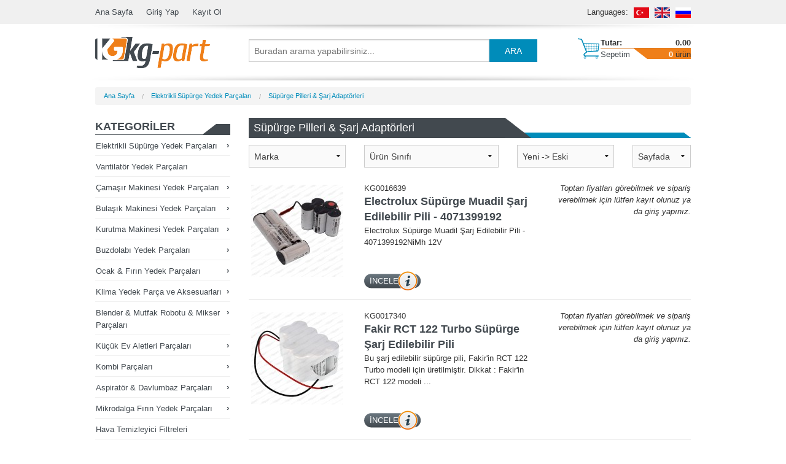

--- FILE ---
content_type: text/html; charset=UTF-8
request_url: https://www.kg-part.com/c/vacuum-cleaner-batteries-chargers/17?sort=no
body_size: 17702
content:
<!DOCTYPE html>
<!--[if IE 9]><html class="lt-ie10" lang="tr" > <![endif]-->
<html class="no-js" lang="tr" >
    <head>
        <meta charset="utf-8">
        <meta name="viewport" content="width=device-width, initial-scale=1.0">

        <title>Süpürge Pilleri & Şarj Adaptörleri</title>
        <meta name="description" content="Bu kategoride şarjlı süpürgelerde kullanılan bataryalar ve adaptörler yer almaktadır.">

        <!--<link href='https://fonts.googleapis.com/css?family=Roboto:400,700italic,400italic,500,500italic,700&subset=latin-ext' rel='stylesheet' type='text/css'>-->
        <link rel="stylesheet" href="https://www.kg-part.com/assets/css/normalize.css">
        <link rel="stylesheet" href="https://www.kg-part.com/assets/css/foundation.min.css" />
        <link rel="stylesheet" href="https://www.kg-part.com/assets/css/foundation-icons/foundation-icons.css" />
                <link rel="stylesheet" href="https://www.kg-part.com/assets/css/style.css?20201114">
        <base href="https://www.kg-part.com/" />
        <link rel="shortcut icon" href="https://www.kg-part.com/favicon.ico" type="image/x-icon" />
                                                        <link rel="alternate" hreflang="en" href="https://www.kg-part.com/en/c/vacuum-cleaner-batteries-chargers/17" />
                                                <link rel="alternate" hreflang="ru" href="https://www.kg-part.com/ru/c/vacuum-cleaner-batteries-chargers/17" />
                        </head>
    <body>
	        <div class="off-canvas-wrap" data-offcanvas>
            <div class="inner-wrap">
                <div id="header" class="show-for-medium-up">
                    <div id="top-navigation">
                        <div class="row">
                            <div class="small-9 columns">
                                <ul class="inline-list">
                                    <li><a href="https://www.kg-part.com/main">Ana Sayfa</a></li>
                                                                            <li><a href="https://www.kg-part.com/auth/login">Giriş Yap</a></li>
                                        <li><a href="https://www.kg-part.com/auth/register">Kayıt Ol</a></li>
                                                                    </ul>
                            </div>
                            <div class="small-3 columns text-right">
                                <span>Languages:</span> 
                                                                    <a href="tr/c/vacuum-cleaner-batteries-chargers/17" title="Türkçe"><img src="assets/img/flags/tr.png" alt="Türkçe" style="width:25px;height:16.66px;margin-left:5px" /></a>
                                                                    <a href="en/c/vacuum-cleaner-batteries-chargers/17" title="English"><img src="assets/img/flags/en.png" alt="English" style="width:25px;height:16.66px;margin-left:5px" /></a>
                                                                    <a href="ru/c/vacuum-cleaner-batteries-chargers/17" title="Русский"><img src="assets/img/flags/ru.png" alt="Русский" style="width:25px;height:16.66px;margin-left:5px" /></a>
                                                                <!--
                                <button href="#" id="region-link" data-dropdown="drop1" aria-controls="drop1" aria-expanded="false" class="button tiny dropdown">Languages2</button><br>
                                <ul id="drop1" data-dropdown-content class="f-dropdown text-left" aria-hidden="true">
                                                                            <li><a href="tr/c/vacuum-cleaner-batteries-chargers/17">Türkçe</a></li>
                                                                            <li><a href="en/c/vacuum-cleaner-batteries-chargers/17">English</a></li>
                                                                            <li><a href="ru/c/vacuum-cleaner-batteries-chargers/17">Русский</a></li>
                                                                    </ul>
                                    -->
                            </div>
                        </div>
                    </div>
                    <div id="logo-bar" class="row">
                        <div id="logo" class="small-3 columns">
                            <a href="https://www.kg-part.com/main"><img src="assets/img/kgpart-logo.png" alt="Toptan beyaz eşya ve küçük ev aletleri yedek parça ve aksesuarları" /></a>                        </div>
                        <div class="small-6 columns">
                            <form action="search" method="get">
                                <div class="row collapse">
                                    <div class="small-10 columns">
                                        <input type="text" name="q" value="" placeholder="Buradan arama yapabilirsiniz..." />
                                    </div>
                                    <div class="small-2 columns">
                                        <button type="submit" class="button postfix">ARA</button>
                                    </div>
                                </div>
                            </form>
                        </div>
                        <div class="small-3 columns">
                            <div id="shopping-cart" class="row collapse">
                                <div class="small-4 columns text-right"><a href="https://www.kg-part.com/shopping_cart"><img src="assets/img/my-cart-icon.png" alt=""/></a></div>
                                <div class="small-8 columns">
                                    <div class="row collapse">
                                        <div class="small-5 columns"><strong>Tutar:</strong></div>
                                        <div class="small-7 columns text-right"> <span id="cart-total">0.00</span> </div>
                                    </div>
                                    <div class="row collapse">
                                        <div class="small-5 columns"><a href="https://www.kg-part.com/shopping_cart">Sepetim</a></div>
                                        <div class="small-7 columns text-right"><span id="cart-quantity">0</span> ürün </div>
                                    </div>
                                </div>
                            </div>
                            <div id="shopping-cart-contents" class="border">
                                                                    <p class="text-center">
                                        <br>Sepetinizde ürün bulunmamaktadır!                                    </p>
                                                            </div>
                        </div>
                    </div>
                </div>
                <div id="mobile-header" class="row show-for-small-down">
                    <div class="small-12 columns">
                        <div class="row">
                            <div class="small-2 columns">
                                <a class="left-off-canvas-toggle" href="#" ><img src="assets/img/mobile-categories-icon.png" alt="categories" /></a>
                            </div>
                            <div class="small-6 columns text-center">
                                <a href="https://www.kg-part.com/main"><img src="assets/img/kgpart-logo.png" alt="Toptan beyaz eşya ve küçük ev aletleri yedek parça ve aksesuarları" /></a>                            </div>
                            <div class="small-4 columns end">
                                <div id="shopping-cart" class="row collapse">
                                    <div class="small-5 columns text-right"><a href="https://www.kg-part.com/shopping_cart"><img src="assets/img/my-cart-icon.png" alt=""/></a></div>
                                    <div class="small-7 columns text-right"><a href="https://www.kg-part.com/shopping_cart">Sepetim</a><br /><span id="cart-quantity">0</span> ürün</div>
                                </div>
                            </div>
                        </div>
                        <div class="row">
                            <div class="small-12 columns small-centered">
                                <form action="search" method="get">
                                    <div class="row collapse">
                                        <div class="small-10 columns">
                                            <input type="text" name="q" value="" placeholder="Buradan arama yapabilirsiniz..." />
                                        </div>
                                        <div class="small-2 columns">
                                            <button type="submit" class="button postfix">ARA</button>
                                        </div>
                                    </div>
                                </form>
                            </div>
                        </div>
                    </div>
                </div>
                <!-- Off Canvas Menu -->
                <aside class="left-off-canvas-menu">
                    <div class="row">
                        <div class="small-12 columns">
                            <button href="#" id="region-link" data-dropdown="drop1" aria-controls="drop1" aria-expanded="false" class="button tiny dropdown">Languages</button><br>
                            <ul id="drop1" data-dropdown-content class="f-dropdown text-left" aria-hidden="true">
                                                                    <li><a href="tr/c/vacuum-cleaner-batteries-chargers/17">Türkçe</a></li>
                                                                    <li><a href="en/c/vacuum-cleaner-batteries-chargers/17">English</a></li>
                                                                    <li><a href="ru/c/vacuum-cleaner-batteries-chargers/17">Русский</a></li>
                                                            </ul>
                        </div>
                    </div>    
                    <div class="row">
                        <div class="small-12 columns">
                            <ul class="inline-list">
                                                                    <li><a href="https://www.kg-part.com/auth/login">Giriş Yap</a></li>
                                    <li><a href="https://www.kg-part.com/auth/register">Kayıt Ol</a></li>
                                                            </ul>
                        </div>
                    </div>
                    <div class="row">
    <div id="categories" class="small-12 columns">
        <h4>KATEGORİLER</h4>
                <ul class="category-tree"><li class="small-12 columns"><a href="javascript:void(0);" id="c107">Elektrikli Süpürge Yedek Parçaları</a><div class="row"><h5 class="show-for-medium-up">Elektrikli Süpürge Yedek Parçaları<span><a href="https://www.kg-part.com/c/elektrikli-supurge-yedek-parcalari/107?sort=no">Yeni Ürünler</a></span></h5><div class="small-12 medium-6 columns"><b><a href="https://www.kg-part.com/c/toz-torbalari/4?sort=no">Toz Torbaları</a></b><br><a href="https://www.kg-part.com/c/kagit-toz-torbalari/23?sort=no">Kağıt Toz Torbaları</a><br class="show-for-small-only"><span>,</span> <a href="https://www.kg-part.com/c/sentetik-toz-torbalari/24?sort=no">Sentetik Toz Torbaları</a><br class="show-for-small-only"><span>,</span> <a href="https://www.kg-part.com/c/bosaltilabilir-bez-supurge-torbasi/34?sort=no">Boşaltılabilir Bez Süpürge Torbası</a><br class="show-for-small-only"></div><div class="small-12 medium-6 columns"><b><a href="https://www.kg-part.com/c/supurge-filtreleri/5?sort=no">Süpürge Filtreleri</a></b><br></div><div class="small-12 medium-6 columns"><b><a href="https://www.kg-part.com/c/supurge-borulari/10?sort=no">Süpürge Boruları</a></b><br><a href="https://www.kg-part.com/c/32mm-supurge-borulari/11?sort=no">32mm Süpürge Boruları</a><br class="show-for-small-only"><span>,</span> <a href="https://www.kg-part.com/c/35mm-supurge-borulari/12?sort=no">35mm Süpürge Boruları</a><br class="show-for-small-only"><span>,</span> <a href="https://www.kg-part.com/c/diger-supurge-borulari/39?sort=no">Diğer Süpürge Boruları</a><br class="show-for-small-only"></div><div class="small-12 medium-6 columns"><b><a href="https://www.kg-part.com/c/supurge-hortumlari/6?sort=no">Süpürge Hortumları</a></b><br><a href="https://www.kg-part.com/c/universal-supurge-hortumlari/31?sort=no">Universal Süpürge Hortumları</a><br class="show-for-small-only"><span>,</span> <a href="https://www.kg-part.com/c/komple-supurge-hortumlari/32?sort=no">Komple Süpürge Hortumları</a><br class="show-for-small-only"><span>,</span> <a href="https://www.kg-part.com/c/havuz-supurgesi-hortumlari/92?sort=no">Havuz Süpürgesi Hortumları</a><br class="show-for-small-only"></div><div class="small-12 medium-6 columns"><b><a href="https://www.kg-part.com/c/supurge-motorlari/15?sort=no">Süpürge Motorları</a></b><br></div><div class="small-12 medium-6 columns"><b><a href="https://www.kg-part.com/c/emici-basliklar/13?sort=no">Emici Başlıklar</a></b><br><a href="https://www.kg-part.com/c/32mm-emici-basliklar/25?sort=no">32mm Emici Başlıklar</a><br class="show-for-small-only"><span>,</span> <a href="https://www.kg-part.com/c/35mm-emici-basliklar/26?sort=no">35mm Emici Başlıklar</a><br class="show-for-small-only"><span>,</span> <a href="https://www.kg-part.com/c/38mm-emici-basliklar/42?sort=no">38mm Emici Başlıklar</a><br class="show-for-small-only"><span>,</span> <a href="https://www.kg-part.com/c/universal-emici-basliklar/35?sort=no">Universal Emici Başlıklar</a><br class="show-for-small-only"><span>,</span> <a href="https://www.kg-part.com/c/diger-supurge-basliklari/40?sort=no">Diğer Süpürge Başlıkları</a><br class="show-for-small-only"></div><div class="small-12 medium-6 columns"><b><a href="https://www.kg-part.com/c/supurge-hortum-tutma-saplari/18?sort=no">Süpürge Hortum Tutma Sapları</a></b><br><a href="https://www.kg-part.com/c/32mm-hortum-tutma-saplari/36?sort=no">32mm Hortum Tutma Sapları</a><br class="show-for-small-only"><span>,</span> <a href="https://www.kg-part.com/c/35mm-hortum-tutma-saplari/37?sort=no">35mm Hortum Tutma Sapları</a><br class="show-for-small-only"><span>,</span> <a href="https://www.kg-part.com/c/diger-hortum-tutma-saplari/38?sort=no">Diğer Hortum Tutma Sapları</a><br class="show-for-small-only"></div><div class="small-12 medium-6 columns"><b><a href="https://www.kg-part.com/c/supurge-torbasi-kizaklari/19?sort=no">Süpürge Torbası Kızakları</a></b><br></div><div class="small-12 medium-6 columns"><b><a href="https://www.kg-part.com/c/supurge-kablolari/55?sort=no">Süpürge Kabloları</a></b><br></div><div class="small-12 medium-6 columns"><b><a href="https://www.kg-part.com/c/supurge-toz-hazneleri/57?sort=no">Süpürge Toz Hazneleri</a></b><br></div><div class="small-12 medium-6 columns"><b><a href="https://www.kg-part.com/c/supurge-hortumu-kazan-girisi/33?sort=no">Süpürge Hortumu Kazan Girişi</a></b><br></div><div class="small-12 medium-6 columns"><b><a href="https://www.kg-part.com/c/supurge-toz-haznesi-ve-tasima-sapi-kilitleri/44?sort=no">Süpürge Toz Haznesi ve Taşıma Sapı Kilitleri</a></b><br></div><div class="small-12 medium-6 columns"><b><a href="https://www.kg-part.com/c/supurge-pompalari/48?sort=no">Süpürge Pompaları</a></b><br></div><div class="small-12 medium-6 columns"><b><a href="https://www.kg-part.com/c/supurge-dugmeleri/65?sort=no">Süpürge Düğmeleri</a></b><br></div><div class="small-12 medium-6 columns"><b><a href="https://www.kg-part.com/c/supurge-baglanti-parcalar/20?sort=no">Süpürge Bağlantı Parçalar</a></b><br></div><div class="small-12 medium-6 columns"><b><a href="https://www.kg-part.com/c/supurge-kokulari/16?sort=no">Süpürge Kokuları</a></b><br></div><div class="small-12 medium-6 columns"><b><a href="https://www.kg-part.com/c/supurge-pilleri-sarj-adaptorleri/17?sort=no">Süpürge Pilleri & Şarj Adaptörleri</a></b><br></div><div class="small-12 medium-6 columns"><b><a href="https://www.kg-part.com/c/supurge-yan-mandallari/70?sort=no">Süpürge Yan Mandalları</a></b><br></div><div class="small-12 medium-6 columns"><b><a href="https://www.kg-part.com/c/supurge-kablo-saricilari/104?sort=no">Süpürge Kablo Sarıcıları</a></b><br></div><div class="small-12 medium-6 columns"><b><a href="https://www.kg-part.com/c/supurge-motor-govdeleri-ust-kapaklar/101?sort=no">Süpürge Motor Gövdeleri & Üst Kapaklar</a></b><br></div><div class="small-12 medium-6 columns"><b><a href="https://www.kg-part.com/c/zemin-temizleme-otomati-emis-lastikleri/71?sort=no">Zemin Temizleme Otomatı Emiş Lastikleri</a></b><br></div><div class="small-12 medium-6 columns"><b><a href="https://www.kg-part.com/c/yer-pedleri/41?sort=no">Yer Pedleri</a></b><br></div><div class="small-12 medium-6 columns"><b><a href="https://www.kg-part.com/c/diger-supurge-parcalari/22?sort=no">Diğer Süpürge Parçaları</a></b><br></div><div class="small-12 medium-6 columns"><b><a href="https://www.kg-part.com/c/robot-supurge-parcalari/249?sort=no">Robot Süpürge Parçaları</a></b><br><a href="https://www.kg-part.com/c/robot-supurge-filtreleri/338?sort=no">Robot Süpürge Filtreleri</a><br class="show-for-small-only"><span>,</span> <a href="https://www.kg-part.com/c/robot-supurge-yan-ve-ana-fircalari/339?sort=no">Robot Süpürge Yan ve Ana Fırçaları</a><br class="show-for-small-only"><span>,</span> <a href="https://www.kg-part.com/c/robot-supurge-mop-bezleri/340?sort=no">Robot Süpürge Mop Bezleri</a><br class="show-for-small-only"><span>,</span> <a href="https://www.kg-part.com/c/robot-supurge-su-ve-toz-hazneleri/341?sort=no">Robot Süpürge Su ve Toz Hazneleri</a><br class="show-for-small-only"><span>,</span> <a href="https://www.kg-part.com/c/robot-supurge-aksesuarlari/342?sort=no">Robot Süpürge Aksesuarları</a><br class="show-for-small-only"><span>,</span> <a href="https://www.kg-part.com/c/robot-supurge-toz-torbalari/343?sort=no">Robot Süpürge Toz Torbaları</a><br class="show-for-small-only"></div><div class="small-12 medium-6 columns"><b><a href="https://www.kg-part.com/c/supurge-motor-komurleri/293?sort=no">Süpürge Motor Kömürleri</a></b><br></div><div class="small-12 medium-6 columns end"><b><a href="https://www.kg-part.com/c/endustriyel-temizlik-cihazlari-parcalari/333?sort=no">Endüstriyel Temizlik Cihazları Parçaları</a></b><br></div></div></li><li class="small-12 columns"><a href="https://www.kg-part.com/c/vantilator-yedek-parcalari/43?sort=no">Vantilatör Yedek Parçaları</a></li><li class="small-12 columns"><a href="javascript:void(0);" id="c59">Çamaşır Makinesi Yedek Parçaları</a><div class="row"><h5 class="show-for-medium-up">Çamaşır Makinesi Yedek Parçaları<span><a href="https://www.kg-part.com/c/camasir-makinesi-yedek-parcalari/59?sort=no">Yeni Ürünler</a></span></h5><div class="small-12 medium-6 columns"><b><a href="https://www.kg-part.com/c/camasir-makinesi-kapak-mandallari/108?sort=no">Çamaşır Makinesi Kapak Mandalları</a></b><br></div><div class="small-12 medium-6 columns"><b><a href="https://www.kg-part.com/c/camasir-makinesi-korukleri/109?sort=no">Çamaşır Makinesi Körükleri</a></b><br></div><div class="small-12 medium-6 columns"><b><a href="https://www.kg-part.com/c/camasir-makinesi-kayislari/110?sort=no">Çamaşır Makinesi Kayışları</a></b><br></div><div class="small-12 medium-6 columns"><b><a href="https://www.kg-part.com/c/camasir-makinesi-amortisorleri/111?sort=no">Çamaşır Makinesi Amortisörleri</a></b><br></div><div class="small-12 medium-6 columns"><b><a href="https://www.kg-part.com/c/camasir-makinesi-emniyet-anahtarlari/113?sort=no">Çamaşır Makinesi Emniyet Anahtarları</a></b><br></div><div class="small-12 medium-6 columns"><b><a href="https://www.kg-part.com/c/camasir-makinesi-kapaklari-ve-cerceveleri/310?sort=no">Çamaşır Makinesi Kapakları ve Çerçeveleri</a></b><br></div><div class="small-12 medium-6 columns"><b><a href="https://www.kg-part.com/c/camasir-makinesi-hortumlari/121?sort=no">Çamaşır Makinesi Hortumları</a></b><br></div><div class="small-12 medium-6 columns"><b><a href="https://www.kg-part.com/c/camasir-makinesi-kazan-hortumlari/127?sort=no">Çamaşır Makinesi Kazan Hortumları</a></b><br></div><div class="small-12 medium-6 columns"><b><a href="https://www.kg-part.com/c/camasir-makinesi-menteseleri/114?sort=no">Çamaşır Makinesi Menteşeleri</a></b><br></div><div class="small-12 medium-6 columns"><b><a href="https://www.kg-part.com/c/camasir-makinesi-pompalari/112?sort=no">Çamaşır Makinesi Pompaları</a></b><br></div><div class="small-12 medium-6 columns"><b><a href="https://www.kg-part.com/c/camasir-makinesi-komurleri/115?sort=no">Çamaşır Makinesi Kömürleri</a></b><br></div><div class="small-12 medium-6 columns"><b><a href="https://www.kg-part.com/c/camasir-makinesi-tambur-paletleri/116?sort=no">Çamaşır Makinesi Tambur Paletleri</a></b><br></div><div class="small-12 medium-6 columns"><b><a href="https://www.kg-part.com/c/camasir-makinesi-keceleri/181?sort=no">Çamaşır Makinesi Keçeleri</a></b><br></div><div class="small-12 medium-6 columns"><b><a href="https://www.kg-part.com/c/camasir-makinesi-kilit-kancalari/117?sort=no">Çamaşır Makinesi Kilit Kancaları</a></b><br></div><div class="small-12 medium-6 columns"><b><a href="https://www.kg-part.com/c/camasir-makinesi-prosestatlari/118?sort=no">Çamaşır Makinesi Prosestatları</a></b><br></div><div class="small-12 medium-6 columns"><b><a href="https://www.kg-part.com/c/camasir-makinesi-ventilleri/119?sort=no">Çamaşır Makinesi Ventilleri</a></b><br></div><div class="small-12 medium-6 columns"><b><a href="https://www.kg-part.com/c/camasir-makinesi-programlayicilari/120?sort=no">Çamaşır Makinesi Programlayıcıları</a></b><br></div><div class="small-12 medium-6 columns"><b><a href="https://www.kg-part.com/c/camasir-makinesi-ayarli-ayaklari/209?sort=no">Çamaşır Makinesi Ayarlı Ayakları</a></b><br></div><div class="small-12 medium-6 columns"><b><a href="https://www.kg-part.com/c/camasir-makinesi-dugmeleri-anahtarlari/182?sort=no">Çamaşır Makinesi Düğmeleri & Anahtarları</a></b><br></div><div class="small-12 medium-6 columns"><b><a href="https://www.kg-part.com/c/camasir-makinesi-rezistanslari/186?sort=no">Çamaşır Makinesi Rezistansları</a></b><br></div><div class="small-12 medium-6 columns"><b><a href="https://www.kg-part.com/c/camasir-makinesi-yikama-motoru/195?sort=no">Çamaşır Makinesi Yıkama Motoru</a></b><br></div><div class="small-12 medium-6 columns"><b><a href="https://www.kg-part.com/c/diger-camasir-makinesi-parcalari/122?sort=no">Diğer Çamaşır Makinesi Parçaları</a></b><br></div><div class="small-12 medium-6 columns"><b><a href="https://www.kg-part.com/c/camasir-makinesi-pompa-filtre-kapaklari/248?sort=no">Çamaşır Makinesi Pompa Filtre Kapakları</a></b><br></div><div class="small-12 medium-6 columns"><b><a href="https://www.kg-part.com/c/camasir-makinesi-tambur-saftlari/262?sort=no">Çamaşır Makinesi Tambur Şaftları</a></b><br></div><div class="small-12 medium-6 columns"><b><a href="https://www.kg-part.com/c/camasir-makinesi-rulmanlari/289?sort=no">Çamaşır Makinesi Rulmanları</a></b><br></div><div class="small-12 medium-6 columns"><b><a href="https://www.kg-part.com/c/deterjan-kutulari-ve-hazneleri/309?sort=no">Deterjan Kutuları ve Hazneleri</a></b><br></div><div class="small-12 medium-6 columns"><b><a href="https://www.kg-part.com/c/camasir-makinesi-kazan-koruk-telleri/324?sort=no">Çamaşır Makinesi Kazan Körük Telleri</a></b><br></div><div class="small-12 medium-6 columns end"><b><a href="https://www.kg-part.com/c/camasir-makinesi-kapasitorleri/336?sort=no">Çamaşır Makinesi Kapasitörleri</a></b><br></div></div></li><li class="small-12 columns"><a href="javascript:void(0);" id="c50">Bulaşık Makinesi Yedek Parçaları</a><div class="row"><h5 class="show-for-medium-up">Bulaşık Makinesi Yedek Parçaları<span><a href="https://www.kg-part.com/c/bulasik-makinesi-yedek-parcalari/50?sort=no">Yeni Ürünler</a></span></h5><div class="small-12 medium-6 columns"><b><a href="https://www.kg-part.com/c/bulasik-makinesi-tekerlekleri/123?sort=no">Bulaşık Makinesi Tekerlekleri</a></b><br></div><div class="small-12 medium-6 columns"><b><a href="https://www.kg-part.com/c/bulasik-makinesi-ray-kapaklari/124?sort=no">Bulaşık Makinesi Ray Kapakları</a></b><br></div><div class="small-12 medium-6 columns"><b><a href="https://www.kg-part.com/c/bulasik-makinesi-kapak-kilitleri/125?sort=no">Bulaşık Makinesi Kapak Kilitleri</a></b><br></div><div class="small-12 medium-6 columns"><b><a href="https://www.kg-part.com/c/bulasik-makinesi-kapak-contalari/126?sort=no">Bulaşık Makinesi Kapak Contaları</a></b><br></div><div class="small-12 medium-6 columns"><b><a href="https://www.kg-part.com/c/bulasik-makinesi-pervaneleri/128?sort=no">Bulaşık Makinesi Pervaneleri</a></b><br></div><div class="small-12 medium-6 columns"><b><a href="https://www.kg-part.com/c/bulasik-makinesi-pompa-motorlari/198?sort=no">Bulaşık Makinesi Pompa Motorları</a></b><br></div><div class="small-12 medium-6 columns"><b><a href="https://www.kg-part.com/c/bulasik-makinesi-kapak-menteseleri/129?sort=no">Bulaşık Makinesi Kapak Menteşeleri</a></b><br></div><div class="small-12 medium-6 columns"><b><a href="https://www.kg-part.com/c/bulasik-makinesi-ventilleri/210?sort=no">Bulaşık Makinesi Ventilleri</a></b><br></div><div class="small-12 medium-6 columns"><b><a href="https://www.kg-part.com/c/bulasik-makinesi-dugme-anahtar/183?sort=no">Bulaşık Makinesi Düğme & Anahtar</a></b><br></div><div class="small-12 medium-6 columns"><b><a href="https://www.kg-part.com/c/bulasik-makinesi-hortumlari/187?sort=no">Bulaşık Makinesi Hortumları</a></b><br></div><div class="small-12 medium-6 columns"><b><a href="https://www.kg-part.com/c/bulasik-makinesi-catal-kasik-sepetleri/206?sort=no">Bulaşık Makinesi Çatal Kaşık Sepetleri</a></b><br></div><div class="small-12 medium-6 columns"><b><a href="https://www.kg-part.com/c/bulasik-makinesi-prosestatlari/208?sort=no">Bulaşık Makinesi Prosestatları</a></b><br></div><div class="small-12 medium-6 columns"><b><a href="https://www.kg-part.com/c/diger-bulasik-makinesi-parcalari/130?sort=no">Diğer Bulaşık Makinesi Parçaları</a></b><br></div><div class="small-12 medium-6 columns"><b><a href="https://www.kg-part.com/c/bulasik-makinesi-su-sayac-kartlari/278?sort=no">Bulaşık Makinesi Su Sayaç Kartları</a></b><br></div><div class="small-12 medium-6 columns"><b><a href="https://www.kg-part.com/c/bulasik-makinesi-rezistanslari/290?sort=no">Bulaşık Makinesi Rezistansları</a></b><br></div><div class="small-12 medium-6 columns"><b><a href="https://www.kg-part.com/c/bulasik-makinesi-mentese-ip-ve-yaylari/292?sort=no">Bulaşık Makinesi Menteşe İp ve Yayları</a></b><br></div><div class="small-12 medium-6 columns"><b><a href="https://www.kg-part.com/c/bulasik-makinesi-sepetleri/315?sort=no">Bulaşık Makinesi Sepetleri</a></b><br></div><div class="small-12 medium-6 columns end"><b><a href="https://www.kg-part.com/c/bulasik-makinesi-filtreleri/320?sort=no">Bulaşık Makinesi Filtreleri</a></b><br></div></div></li><li class="small-12 columns"><a href="javascript:void(0);" id="c102">Kurutma Makinesi Yedek Parçaları</a><div class="row"><h5 class="show-for-medium-up">Kurutma Makinesi Yedek Parçaları<span><a href="https://www.kg-part.com/c/kurutma-makinesi-yedek-parcalari/102?sort=no">Yeni Ürünler</a></span></h5><div class="small-12 medium-6 columns"><b><a href="https://www.kg-part.com/c/camasir-kurutma-makinesi-filtreleri/199?sort=no">Çamaşır Kurutma Makinesi Filtreleri</a></b><br></div><div class="small-12 medium-6 columns"><b><a href="https://www.kg-part.com/c/camasir-kurutma-makinesi-kartlari/200?sort=no">Çamaşır Kurutma Makinesi Kartları</a></b><br></div><div class="small-12 medium-6 columns"><b><a href="https://www.kg-part.com/c/camasir-kurutma-makinesi-kayislari/201?sort=no">Çamaşır Kurutma Makinesi Kayışları</a></b><br></div><div class="small-12 medium-6 columns"><b><a href="https://www.kg-part.com/c/camasir-kurutma-makinesi-isiticilari/202?sort=no">Çamaşır Kurutma Makinesi Isıtıcıları</a></b><br></div><div class="small-12 medium-6 columns"><b><a href="https://www.kg-part.com/c/camasir-kurutma-makinesi-mandallari/203?sort=no">Çamaşır Kurutma Makinesi Mandalları</a></b><br></div><div class="small-12 medium-6 columns"><b><a href="https://www.kg-part.com/c/diger-kurutma-makinesi-parcalari/204?sort=no">Diğer Kurutma Makinesi Parçaları</a></b><br></div><div class="small-12 medium-6 columns"><b><a href="https://www.kg-part.com/c/camasir-kurutma-makinesi-baglanti-aparatlari/291?sort=no">Çamaşır - Kurutma Makinesi Bağlantı Aparatları</a></b><br></div><div class="small-12 medium-6 columns end"><b><a href="https://www.kg-part.com/c/kurutma-makinesi-tambur-tekerleri/345?sort=no">Kurutma Makinesi Tambur Tekerleri</a></b><br></div></div></li><li class="small-12 columns"><a href="javascript:void(0);" id="c62">Buzdolabı Yedek Parçaları</a><div class="row"><h5 class="show-for-medium-up">Buzdolabı Yedek Parçaları<span><a href="https://www.kg-part.com/c/buzdolabi-yedek-parcalari/62?sort=no">Yeni Ürünler</a></span></h5><div class="small-12 medium-6 columns"><b><a href="https://www.kg-part.com/c/buzdolabi-kapak-tutamaklari/142?sort=no">Buzdolabı Kapak Tutamakları</a></b><br></div><div class="small-12 medium-6 columns"><b><a href="https://www.kg-part.com/c/buzdolabi-kapak-contalari/143?sort=no">Buzdolabı Kapak Contaları</a></b><br></div><div class="small-12 medium-6 columns"><b><a href="https://www.kg-part.com/c/buzdolabi-termostatlari/144?sort=no">Buzdolabı Termostatları</a></b><br></div><div class="small-12 medium-6 columns"><b><a href="https://www.kg-part.com/c/buzdolabi-isitici-rezistanslar/145?sort=no">Buzdolabı Isıtıcı Rezistanslar</a></b><br></div><div class="small-12 medium-6 columns"><b><a href="https://www.kg-part.com/c/buzdolabi-motorlari/146?sort=no">Buzdolabı Motorları</a></b><br></div><div class="small-12 medium-6 columns"><b><a href="https://www.kg-part.com/c/buzdolabi-rolbont-panelleri/212?sort=no">Buzdolabı Rolbont Panelleri</a></b><br></div><div class="small-12 medium-6 columns"><b><a href="https://www.kg-part.com/c/buzdolabi-kapak-menteseleri/148?sort=no">Buzdolabı Kapak Menteşeleri</a></b><br></div><div class="small-12 medium-6 columns"><b><a href="https://www.kg-part.com/c/buzdolabi-butonlari-anahtarlari/177?sort=no">Buzdolabı Butonları & Anahtarları</a></b><br></div><div class="small-12 medium-6 columns"><b><a href="https://www.kg-part.com/c/kurutucu-drayer-filtreler/270?sort=no">Kurutucu (Drayer) Filtreler</a></b><br></div><div class="small-12 medium-6 columns"><b><a href="https://www.kg-part.com/c/buzdolabi-kartlari/196?sort=no">Buzdolabı Kartları</a></b><br></div><div class="small-12 medium-6 columns"><b><a href="https://www.kg-part.com/c/buzdolabi-roleleri/211?sort=no">Buzdolabı Röleleri</a></b><br></div><div class="small-12 medium-6 columns"><b><a href="https://www.kg-part.com/c/diger-buzdolabi-parcalari/147?sort=no">Diğer Buzdolabı Parçaları</a></b><br></div><div class="small-12 medium-6 columns"><b><a href="https://www.kg-part.com/c/buzdolabi-raflari/218?sort=no">Buzdolabı Rafları</a></b><br></div><div class="small-12 medium-6 columns"><b><a href="https://www.kg-part.com/c/buzdolabi-kompresorleri/220?sort=no">Buzdolabı Kompresörleri</a></b><br></div><div class="small-12 medium-6 columns"><b><a href="https://www.kg-part.com/c/buzdolabi-fan-pervaneleri/223?sort=no">Buzdolabı Fan Pervaneleri</a></b><br></div><div class="small-12 medium-6 columns"><b><a href="https://www.kg-part.com/c/buzdolabi-gazlari/238?sort=no">Buzdolabı Gazları</a></b><br></div><div class="small-12 medium-6 columns"><b><a href="https://www.kg-part.com/c/buzdolabi-ekovat-yaglari/269?sort=no">Buzdolabı Ekovat Yağları</a></b><br></div><div class="small-12 medium-6 columns"><b><a href="https://www.kg-part.com/c/buzdolabi-ventilleri/277?sort=no">Buzdolabı Ventilleri</a></b><br></div><div class="small-12 medium-6 columns"><b><a href="https://www.kg-part.com/c/buzdolabi-kondenserler/281?sort=no">Buzdolabı Kondenserler</a></b><br></div><div class="small-12 medium-6 columns"><b><a href="https://www.kg-part.com/c/buzdolabi-zamanlayicilar/294?sort=no">Buzdolabı Zamanlayıcılar</a></b><br></div><div class="small-12 medium-6 columns"><b><a href="https://www.kg-part.com/c/buzdolabi-su-filtresi/296?sort=no">Buzdolabı Su Filtresi</a></b><br></div><div class="small-12 medium-6 columns"><b><a href="https://www.kg-part.com/c/buzdolabi-termostoplar/297?sort=no">Buzdolabı Termostoplar</a></b><br></div><div class="small-12 medium-6 columns"><b><a href="https://www.kg-part.com/c/buzdolabi-sensorler/298?sort=no">Buzdolabı Sensörler</a></b><br></div><div class="small-12 medium-6 columns"><b><a href="https://www.kg-part.com/c/buzdolabi-termal-sigortalar/300?sort=no">Buzdolabı Termal Sigortalar</a></b><br></div><div class="small-12 medium-6 columns"><b><a href="https://www.kg-part.com/c/buzdolabi-kilcal-bakir-borular/306?sort=no">Buzdolabı Kılcal Bakır Borular</a></b><br></div><div class="small-12 medium-6 columns end"><b><a href="https://www.kg-part.com/c/buzdolabi-kapasitorleri/337?sort=no">Buzdolabı Kapasitörleri</a></b><br></div></div></li><li class="small-12 columns"><a href="javascript:void(0);" id="c61">Ocak & Fırın Yedek Parçaları</a><div class="row"><h5 class="show-for-medium-up">Ocak & Fırın Yedek Parçaları<span><a href="https://www.kg-part.com/c/ocak-firin-yedek-parcalari/61?sort=no">Yeni Ürünler</a></span></h5><div class="small-12 medium-6 columns"><b><a href="https://www.kg-part.com/c/firin-rezistanslari/131?sort=no">Fırın Rezistansları</a></b><br></div><div class="small-12 medium-6 columns"><b><a href="https://www.kg-part.com/c/ocak-izgaralari/261?sort=no">Ocak Izgaraları</a></b><br></div><div class="small-12 medium-6 columns"><b><a href="https://www.kg-part.com/c/ocak-firin-dugmeleri/132?sort=no">Ocak & Fırın Düğmeleri</a></b><br></div><div class="small-12 medium-6 columns"><b><a href="https://www.kg-part.com/c/firin-kapak-contalari/190?sort=no">Fırın Kapak Contaları</a></b><br></div><div class="small-12 medium-6 columns"><b><a href="https://www.kg-part.com/c/firin-fan-motorlari/133?sort=no">Fırın Fan Motorları</a></b><br></div><div class="small-12 medium-6 columns"><b><a href="https://www.kg-part.com/c/ocak-firin-izgara-lastikleri/348?sort=no">Ocak - Fırın Izgara Lastikleri</a></b><br></div><div class="small-12 medium-6 columns"><b><a href="https://www.kg-part.com/c/ocak-bekleri/134?sort=no">Ocak Bekleri</a></b><br></div><div class="small-12 medium-6 columns"><b><a href="https://www.kg-part.com/c/firin-lambalari/135?sort=no">Fırın Lambaları</a></b><br></div><div class="small-12 medium-6 columns"><b><a href="https://www.kg-part.com/c/ocak-firin-enjektorleri/136?sort=no">Ocak & Fırın Enjektörleri</a></b><br></div><div class="small-12 medium-6 columns"><b><a href="https://www.kg-part.com/c/ocak-firin-termostatlari/137?sort=no">Ocak & Fırın Termostatları</a></b><br></div><div class="small-12 medium-6 columns"><b><a href="https://www.kg-part.com/c/ocak-firin-cakmaklari-atesleyicileri/138?sort=no">Ocak & Fırın Çakmakları Ateşleyicileri</a></b><br></div><div class="small-12 medium-6 columns"><b><a href="https://www.kg-part.com/c/firin-zaman-saatleri/139?sort=no">Fırın Zaman Saatleri</a></b><br></div><div class="small-12 medium-6 columns"><b><a href="https://www.kg-part.com/c/firin-kapak-tutamaklari/140?sort=no">Fırın Kapak Tutamakları</a></b><br></div><div class="small-12 medium-6 columns"><b><a href="https://www.kg-part.com/c/firin-komutatorleri/185?sort=no">Fırın Komütatörleri</a></b><br></div><div class="small-12 medium-6 columns"><b><a href="https://www.kg-part.com/c/diger-ocak-firin-parcalari/141?sort=no">Diğer Ocak & Fırın Parçaları</a></b><br></div><div class="small-12 medium-6 columns"><b><a href="https://www.kg-part.com/c/firin-tepsileri/216?sort=no">Fırın Tepsileri</a></b><br></div><div class="small-12 medium-6 columns"><b><a href="https://www.kg-part.com/c/firin-kapak-aksamlari/276?sort=no">Fırın Kapak Aksamları</a></b><br></div><div class="small-12 medium-6 columns"><b><a href="https://www.kg-part.com/c/ocak-firin-baglanti-parcalari/217?sort=no">Ocak & Fırın Bağlantı Parçaları</a></b><br></div><div class="small-12 medium-6 columns"><b><a href="https://www.kg-part.com/c/endustriyel-ocak-firin-yedek-parcalari/304?sort=no">Endüstriyel Ocak & Fırın Yedek Parçaları</a></b><br></div><div class="small-12 medium-6 columns"><b><a href="https://www.kg-part.com/c/firin-izgara-raflari/321?sort=no">Fırın Izgara Rafları</a></b><br></div><div class="small-12 medium-6 columns"><b><a href="https://www.kg-part.com/c/ocak-firin-temizlik-ve-bakim-urunleri/323?sort=no">Ocak & Fırın Temizlik ve Bakım Ürünleri</a></b><br></div><div class="small-12 medium-6 columns end"><b><a href="https://www.kg-part.com/c/ocak-firin-dugme-sizdirmazlik-contalari/350?sort=no">Ocak Fırın Düğme Sızdırmazlık Contaları</a></b><br></div></div></li><li class="small-12 columns"><a href="javascript:void(0);" id="c79">Klima Yedek Parça ve Aksesuarları</a><div class="row"><h5 class="show-for-medium-up">Klima Yedek Parça ve Aksesuarları<span><a href="https://www.kg-part.com/c/klima-yedek-parca-ve-aksesuarlari/79?sort=no">Yeni Ürünler</a></span></h5><div class="small-12 medium-6 columns"><b><a href="https://www.kg-part.com/c/klima-montaj-parcalari/80?sort=no">Klima Montaj Parçaları</a></b><br></div><div class="small-12 medium-6 columns"><b><a href="https://www.kg-part.com/c/klima-kumandalari/82?sort=no">Klima Kumandaları</a></b><br></div><div class="small-12 medium-6 columns"><b><a href="https://www.kg-part.com/c/klima-vana-kor-tapa/84?sort=no">Klima Vana - Kör Tapa</a></b><br></div><div class="small-12 medium-6 columns"><b><a href="https://www.kg-part.com/c/klima-tahliye-drenaj-parcalari/87?sort=no">Klima Tahliye (Drenaj) Parçaları</a></b><br></div><div class="small-12 medium-6 columns"><b><a href="https://www.kg-part.com/c/klima-sensorleri/154?sort=no">Klima Sensörleri</a></b><br></div><div class="small-12 medium-6 columns"><b><a href="https://www.kg-part.com/c/klima-motorlari/197?sort=no">Klima Motorları</a></b><br></div><div class="small-12 medium-6 columns"><b><a href="https://www.kg-part.com/c/klima-temizlik-malzemeleri/224?sort=no">Klima Temizlik Malzemeleri</a></b><br></div><div class="small-12 medium-6 columns"><b><a href="https://www.kg-part.com/c/klima-kapasitorleri/194?sort=no">Klima Kapasitörleri</a></b><br></div><div class="small-12 medium-6 columns"><b><a href="https://www.kg-part.com/c/bakir-boru-dirsekler/275?sort=no">Bakır Boru Dirsekler</a></b><br></div><div class="small-12 medium-6 columns"><b><a href="https://www.kg-part.com/c/klima-ic-unite-fan/335?sort=no">Klima İç Ünite Fan</a></b><br></div><div class="small-12 medium-6 columns end"><b><a href="https://www.kg-part.com/c/klima-takozlari/349?sort=no">Klima Takozları</a></b><br></div></div></li><li class="small-12 columns"><a href="javascript:void(0);" id="c52">Blender & Mutfak Robotu & Mikser Parçaları</a><div class="row"><h5 class="show-for-medium-up">Blender & Mutfak Robotu & Mikser Parçaları<span><a href="https://www.kg-part.com/c/blender-mutfak-robotu-mikser-parcalari/52?sort=no">Yeni Ürünler</a></span></h5><div class="small-12 medium-6 columns"><b><a href="https://www.kg-part.com/c/blender-mutfak-robotu-bicaklari/149?sort=no">Blender & Mutfak Robotu Bıçakları</a></b><br></div><div class="small-12 medium-6 columns"><b><a href="https://www.kg-part.com/c/blender-disli-ve-kavrama-parcalari/150?sort=no">Blender Dişli ve Kavrama Parçaları</a></b><br></div><div class="small-12 medium-6 columns"><b><a href="https://www.kg-part.com/c/blender-cirpici-adaptoru/151?sort=no">Blender Çırpıcı Adaptörü</a></b><br></div><div class="small-12 medium-6 columns"><b><a href="https://www.kg-part.com/c/blender-mikser-cirpma-telleri/152?sort=no">Blender Mikser Çırpma Telleri</a></b><br></div><div class="small-12 medium-6 columns end"><b><a href="https://www.kg-part.com/c/blender-mikser-elektronik-kartlar/279?sort=no">Blender - Mikser Elektronik Kartlar</a></b><br></div></div></li><li class="small-12 columns"><a href="javascript:void(0);" id="c51">Küçük Ev Aletleri Parçaları</a><div class="row"><h5 class="show-for-medium-up">Küçük Ev Aletleri Parçaları<span><a href="https://www.kg-part.com/c/kucuk-ev-aletleri-parcalari/51?sort=no">Yeni Ürünler</a></span></h5><div class="small-12 medium-6 columns"><b><a href="https://www.kg-part.com/c/utu-yedek-parca-ve-aksesuarlari/54?sort=no">Ütü Yedek Parça ve Aksesuarları</a></b><br></div><div class="small-12 medium-6 columns"><b><a href="https://www.kg-part.com/c/ekmek-yapma-makinesi-parcalari/64?sort=no">Ekmek Yapma Makinesi Parçaları</a></b><br></div><div class="small-12 medium-6 columns"><b><a href="https://www.kg-part.com/c/cay-makinesi-yedek-parca-ve-aksesuarlari/69?sort=no">Çay Makinesi Yedek Parça ve Aksesuarları</a></b><br><a href="https://www.kg-part.com/c/kettle-cay-makinesi-termik-ve-termostatlar/236?sort=no">Kettle & Çay Makinesi Termik ve Termostatlar</a><br class="show-for-small-only"></div><div class="small-12 medium-6 columns"><b><a href="https://www.kg-part.com/c/fon-makinesi-ve-sac-duzlestirici-yedek-parcalari/85?sort=no">Fön Makinesi ve Saç Düzleştirici Yedek Parçaları</a></b><br></div><div class="small-12 medium-6 columns"><b><a href="https://www.kg-part.com/c/tost-makinesi-parcalari/153?sort=no">Tost Makinesi Parçaları</a></b><br></div><div class="small-12 medium-6 columns"><b><a href="https://www.kg-part.com/c/fritoz-parcalari/192?sort=no">Fritöz Parçaları</a></b><br></div><div class="small-12 medium-6 columns"><b><a href="https://www.kg-part.com/c/diger-motorlar/225?sort=no">Diğer Motorlar</a></b><br></div><div class="small-12 medium-6 columns end"><b><a href="https://www.kg-part.com/c/kahve-makinesi-yedek-parcalari/308?sort=no">Kahve Makinesi Yedek Parçaları</a></b><br></div></div></li><li class="small-12 columns"><a href="javascript:void(0);" id="c155">Kombi Parçaları</a><div class="row"><h5 class="show-for-medium-up">Kombi Parçaları<span><a href="https://www.kg-part.com/c/kombi-parcalari/155?sort=no">Yeni Ürünler</a></span></h5><div class="small-12 medium-6 columns"><b><a href="https://www.kg-part.com/c/kombi-esanjorleri/180?sort=no">Kombi Eşanjörleri</a></b><br></div><div class="small-12 medium-6 columns"><b><a href="https://www.kg-part.com/c/kombi-step-motor/239?sort=no">Kombi Step Motor</a></b><br></div><div class="small-12 medium-6 columns"><b><a href="https://www.kg-part.com/c/kombi-ana-esanjorleri/219?sort=no">Kombi Ana Eşanjörleri</a></b><br></div><div class="small-12 medium-6 columns"><b><a href="https://www.kg-part.com/c/kombi-genlesme-tanklari/163?sort=no">Kombi Genleşme Tankları</a></b><br></div><div class="small-12 medium-6 columns"><b><a href="https://www.kg-part.com/c/kombi-pompa-motorlari/166?sort=no">Kombi Pompa Motorları</a></b><br></div><div class="small-12 medium-6 columns"><b><a href="https://www.kg-part.com/c/kombi-gaz-valfleri/167?sort=no">Kombi Gaz Valfleri</a></b><br></div><div class="small-12 medium-6 columns"><b><a href="https://www.kg-part.com/c/kombi-fanlari/169?sort=no">Kombi Fanları</a></b><br></div><div class="small-12 medium-6 columns"><b><a href="https://www.kg-part.com/c/kombi-su-doldurma-musluklari/158?sort=no">Kombi Su Doldurma Muslukları</a></b><br></div><div class="small-12 medium-6 columns"><b><a href="https://www.kg-part.com/c/kombi-sensorleri/156?sort=no">Kombi Sensörleri</a></b><br></div><div class="small-12 medium-6 columns"><b><a href="https://www.kg-part.com/c/kombi-manometreleri/162?sort=no">Kombi Manometreleri</a></b><br></div><div class="small-12 medium-6 columns"><b><a href="https://www.kg-part.com/c/kombi-prosestatlari/188?sort=no">Kombi Prosestatları</a></b><br></div><div class="small-12 medium-6 columns"><b><a href="https://www.kg-part.com/c/kombi-vana-tamir-takimlari/176?sort=no">Kombi Vana Tamir Takımları</a></b><br></div><div class="small-12 medium-6 columns"><b><a href="https://www.kg-part.com/c/kombi-bloklari/242?sort=no">Kombi Blokları</a></b><br></div><div class="small-12 medium-6 columns"><b><a href="https://www.kg-part.com/c/kombi-akis-salterleri/159?sort=no">Kombi Akış Şalterleri</a></b><br></div><div class="small-12 medium-6 columns"><b><a href="https://www.kg-part.com/c/kombi-akis-turbinleri/258?sort=no">Kombi Akış Türbinleri</a></b><br></div><div class="small-12 medium-6 columns"><b><a href="https://www.kg-part.com/c/kombi-emniyet-ventilleri/243?sort=no">Kombi Emniyet Ventilleri</a></b><br></div><div class="small-12 medium-6 columns"><b><a href="https://www.kg-part.com/c/kombi-atesleme/215?sort=no">Kombi Ateşleme</a></b><br></div><div class="small-12 medium-6 columns"><b><a href="https://www.kg-part.com/c/kombi-diyaframlari/157?sort=no">Kombi Diyaframları</a></b><br></div><div class="small-12 medium-6 columns"><b><a href="https://www.kg-part.com/c/kombi-dugmeleri/170?sort=no">Kombi Düğmeleri</a></b><br></div><div class="small-12 medium-6 columns"><b><a href="https://www.kg-part.com/c/kombi-hava-prujorleri/168?sort=no">Kombi Hava Prujörleri</a></b><br></div><div class="small-12 medium-6 columns"><b><a href="https://www.kg-part.com/c/kombi-su-basinc-sondalari/179?sort=no">Kombi Su Basınç Sondaları</a></b><br></div><div class="small-12 medium-6 columns"><b><a href="https://www.kg-part.com/c/kombi-elektronik-kartlari/174?sort=no">Kombi Elektronik Kartları</a></b><br></div><div class="small-12 medium-6 columns"><b><a href="https://www.kg-part.com/c/kombi-okuyucu-sensor/313?sort=no">Kombi Okuyucu Sensör</a></b><br></div><div class="small-12 medium-6 columns"><b><a href="https://www.kg-part.com/c/kombi-pompa-kapaklari/241?sort=no">Kombi Pompa Kapakları</a></b><br></div><div class="small-12 medium-6 columns"><b><a href="https://www.kg-part.com/c/yogusmali-kombi-parcalari/259?sort=no">Yoğuşmalı Kombi Parçaları</a></b><br></div><div class="small-12 medium-6 columns"><b><a href="https://www.kg-part.com/c/diger-kombi-parcalari/171?sort=no">Diğer Kombi Parçaları</a></b><br></div><div class="small-12 medium-6 columns"><b><a href="https://www.kg-part.com/c/kombi-conta-klips/221?sort=no">Kombi Conta Klips</a></b><br></div><div class="small-12 medium-6 columns"><b><a href="https://www.kg-part.com/c/kombi-kablolari/256?sort=no">Kombi Kabloları</a></b><br></div><div class="small-12 medium-6 columns"><b><a href="https://www.kg-part.com/c/kombi-bakim/237?sort=no">Kombi Bakım</a></b><br></div><div class="small-12 medium-6 columns"><b><a href="https://www.kg-part.com/c/kombi-fleks-hortum/280?sort=no">Kombi Fleks Hortum</a></b><br></div><div class="small-12 medium-6 columns"><b><a href="https://www.kg-part.com/c/kombi-baypas/314?sort=no">Kombi Baypas</a></b><br></div><div class="small-12 medium-6 columns"><b><a href="https://www.kg-part.com/c/kombi-cam-sigortalar/286?sort=no">Kombi Cam Sigortalar</a></b><br></div><div class="small-12 medium-6 columns"><b><a href="https://www.kg-part.com/c/kombi-amyant/287?sort=no">Kombi Amyant</a></b><br></div><div class="small-12 medium-6 columns"><b><a href="https://www.kg-part.com/c/kombi-termostatlari/305?sort=no">Kombi Termostatları</a></b><br></div><div class="small-12 medium-6 columns"><b><a href="https://www.kg-part.com/c/oda-termostatlari/317?sort=no">Oda Termostatları</a></b><br></div><div class="small-12 medium-6 columns"><b><a href="https://www.kg-part.com/c/sofben-ve-termosifon-parcalari/95?sort=no">Şofben ve Termosifon Parçaları</a></b><br><a href="https://www.kg-part.com/c/sofben-ve-termosifon-rezistanslari/325?sort=no">Şofben ve Termosifon Rezistansları</a><br class="show-for-small-only"><span>,</span> <a href="https://www.kg-part.com/c/sofben-ve-termosifon-contalari/326?sort=no">Şofben ve Termosifon Contaları</a><br class="show-for-small-only"><span>,</span> <a href="https://www.kg-part.com/c/sofben-ve-termosifon-anotlari/327?sort=no">Şofben ve Termosifon Anotları</a><br class="show-for-small-only"><span>,</span> <a href="https://www.kg-part.com/c/sofben-ve-termosifon-ventilleri/328?sort=no">Şofben ve Termosifon Ventilleri</a><br class="show-for-small-only"><span>,</span> <a href="https://www.kg-part.com/c/sofben-ve-termosifon-termikleri/329?sort=no">Şofben ve Termosifon Termikleri</a><br class="show-for-small-only"><span>,</span> <a href="https://www.kg-part.com/c/sofben-ve-termosifon-digerleri/330?sort=no">Şofben ve Termosifon Diğerleri</a><br class="show-for-small-only"></div><div class="small-12 medium-6 columns end"><b><a href="https://www.kg-part.com/c/kombi-pompa-motor-rotorlari/346?sort=no">Kombi Pompa Motor Rotorları</a></b><br></div></div></li><li class="small-12 columns"><a href="javascript:void(0);" id="c45">Aspiratör & Davlumbaz Parçaları</a><div class="row"><h5 class="show-for-medium-up">Aspiratör & Davlumbaz Parçaları<span><a href="https://www.kg-part.com/c/aspirator-davlumbaz-parcalari/45?sort=no">Yeni Ürünler</a></span></h5><div class="small-12 medium-6 columns"><b><a href="https://www.kg-part.com/c/aspirator-davlumbaz-karbon-filtreleri/46?sort=no">Aspiratör & Davlumbaz Karbon Filtreleri</a></b><br></div><div class="small-12 medium-6 columns"><b><a href="https://www.kg-part.com/c/aspirator-davlumbaz-metal-filtreleri-olcu/47?sort=no">Aspiratör & Davlumbaz Metal Filtreleri (Ölçü)</a></b><br></div><div class="small-12 medium-6 columns"><b><a href="https://www.kg-part.com/c/aspirator-davlumbaz-metal-filtreleri-kod/175?sort=no">Aspiratör & Davlumbaz Metal Filtreleri (Kod)</a></b><br></div><div class="small-12 medium-6 columns"><b><a href="https://www.kg-part.com/c/diger-aspirator-davlumbaz-parcalari/63?sort=no">Diğer Aspiratör & Davlumbaz Parçaları</a></b><br></div><div class="small-12 medium-6 columns"><b><a href="https://www.kg-part.com/c/aspirator-davlumbaz-lambalari/260?sort=no">Aspiratör & Davlumbaz Lambaları</a></b><br></div><div class="small-12 medium-6 columns end"><b><a href="https://www.kg-part.com/c/aspirator-davlumbaz-motorlari/288?sort=no">Aspiratör & Davlumbaz Motorları</a></b><br></div></div></li><li class="small-12 columns"><a href="javascript:void(0);" id="c78">Mikrodalga Fırın Yedek Parçaları</a><div class="row"><h5 class="show-for-medium-up">Mikrodalga Fırın Yedek Parçaları<span><a href="https://www.kg-part.com/c/mikrodalga-firin-yedek-parcalari/78?sort=no">Yeni Ürünler</a></span></h5><div class="small-12 medium-6 columns"><b><a href="https://www.kg-part.com/c/mikrodalga-firin-magnetron/251?sort=no">Mikrodalga Fırın Magnetron</a></b><br></div><div class="small-12 medium-6 columns"><b><a href="https://www.kg-part.com/c/diger-mikrodalga-firin-parcalari/312?sort=no">Diğer Mikrodalga Fırın Parçaları</a></b><br></div><div class="small-12 medium-6 columns"><b><a href="https://www.kg-part.com/c/mikrodalga-firin-yansitici-plaka/257?sort=no">Mikrodalga Fırın Yansıtıcı Plaka</a></b><br></div><div class="small-12 medium-6 columns"><b><a href="https://www.kg-part.com/c/mikrodalga-firin-senkron-motorlar/307?sort=no">Mikrodalga Fırın Senkron Motorlar</a></b><br></div><div class="small-12 medium-6 columns end"><b><a href="https://www.kg-part.com/c/mikrodalga-firin-kilit-dili-ve-kancalari/331?sort=no">Mikrodalga Fırın Kilit Dili Ve Kancaları</a></b><br></div></div></li><li class="small-12 columns"><a href="https://www.kg-part.com/c/hava-temizleyici-filtreleri/344?sort=no">Hava Temizleyici Filtreleri</a></li><li class="small-12 columns"><a href="https://www.kg-part.com/c/su-sebili-damacana-yedek-parcalari/60?sort=no">Su Sebili & Damacana Yedek Parçaları</a></li><li class="small-12 columns"><a href="javascript:void(0);" id="c58">Isıtma & Soğutma Ekipmanları Yedek Parçaları</a><div class="row"><h5 class="show-for-medium-up">Isıtma & Soğutma Ekipmanları Yedek Parçaları<span><a href="https://www.kg-part.com/c/isitma-sogutma-ekipmanlari-yedek-parcalari/58?sort=no">Yeni Ürünler</a></span></h5><div class="small-12 medium-6 columns"><b><a href="https://www.kg-part.com/c/infrared-isitici-parcalari/93?sort=no">Infrared Isıtıcı Parçaları</a></b><br></div><div class="small-12 medium-6 columns"><b><a href="https://www.kg-part.com/c/cesitli-rezistanslar/164?sort=no">Çeşitli Rezistanslar</a></b><br></div><div class="small-12 medium-6 columns"><b><a href="https://www.kg-part.com/c/sogutma-fanlari/193?sort=no">Soğutma Fanları</a></b><br></div><div class="small-12 medium-6 columns"><b><a href="https://www.kg-part.com/c/sogutma-termometre-ve-higrometreleri/228?sort=no">Soğutma Termometre ve Higrometreleri</a></b><br></div><div class="small-12 medium-6 columns"><b><a href="https://www.kg-part.com/c/sogutma-prosestatlari/231?sort=no">Soğutma Prosestatları</a></b><br></div><div class="small-12 medium-6 columns"><b><a href="https://www.kg-part.com/c/gaz-vanalari/234?sort=no">Gaz Vanaları</a></b><br></div><div class="small-12 medium-6 columns"><b><a href="https://www.kg-part.com/c/gaz-hortumlari/235?sort=no">Gaz Hortumları</a></b><br></div><div class="small-12 medium-6 columns"><b><a href="https://www.kg-part.com/c/gaz-manifoldlari/265?sort=no">Gaz Manifoldları</a></b><br></div><div class="small-12 medium-6 columns"><b><a href="https://www.kg-part.com/c/sogutucu-gazlar/267?sort=no">Soğutucu Gazlar</a></b><br></div><div class="small-12 medium-6 columns"><b><a href="https://www.kg-part.com/c/soguk-oda-pvc-perde-ve-aski-aparatlari/271?sort=no">Soğuk Oda PVC Perde Ve Askı Aparatları</a></b><br></div><div class="small-12 medium-6 columns"><b><a href="https://www.kg-part.com/c/titresim-onleyici-hortumlar/272?sort=no">Titreşim Önleyici Hortumlar</a></b><br></div><div class="small-12 medium-6 columns"><b><a href="https://www.kg-part.com/c/manometreler/273?sort=no">Manometreler</a></b><br></div><div class="small-12 medium-6 columns"><b><a href="https://www.kg-part.com/c/diger-parcalar/274?sort=no">Diğer Parçalar</a></b><br></div><div class="small-12 medium-6 columns"><b><a href="https://www.kg-part.com/c/kontrol-vanalari/303?sort=no">Kontrol Vanaları</a></b><br></div><div class="small-12 medium-6 columns end"><b><a href="https://www.kg-part.com/c/kafali-kazan-rezistanslari/322?sort=no">Kafalı Kazan Rezistansları</a></b><br></div></div></li><li class="small-12 columns"><a href="javascript:void(0);" id="c245">Endüstriyel Parçalar</a><div class="row"><h5 class="show-for-medium-up">Endüstriyel Parçalar<span><a href="https://www.kg-part.com/c/endustriyel-parcalar/245?sort=no">Yeni Ürünler</a></span></h5><div class="small-12 medium-6 columns"><b><a href="https://www.kg-part.com/c/endustriyel-havalandirma-filtreleri/106?sort=no">Endüstriyel Havalandırma Filtreleri</a></b><br></div><div class="small-12 medium-6 columns"><b><a href="https://www.kg-part.com/c/ticari-tip-buzdolabi-sogutucu-kapak-contalari/184?sort=no">Ticari Tip Buzdolabı & Soğutucu Kapak Contaları</a></b><br></div><div class="small-12 medium-6 columns"><b><a href="https://www.kg-part.com/c/ticari-tip-motorlar/244?sort=no">Ticari Tip Motorlar</a></b><br></div><div class="small-12 medium-6 columns"><b><a href="https://www.kg-part.com/c/endustriyel-bulasik-makinesi-parcalari/246?sort=no">Endüstriyel Bulaşık Makinesi Parçaları</a></b><br></div><div class="small-12 medium-6 columns"><b><a href="https://www.kg-part.com/c/ticari-tip-dolap-mentese-kilit/247?sort=no">Ticari Tip Dolap Menteşe Kilit</a></b><br></div><div class="small-12 medium-6 columns end"><b><a href="https://www.kg-part.com/c/endustriyel-sogutma-parcalari/268?sort=no">Endüstriyel Soğutma Parçaları</a></b><br></div></div></li><li class="small-12 columns"><a href="javascript:void(0);" id="c178">Kişisel Bakım Ürünleri Yedek Parçaları</a><div class="row"><h5 class="show-for-medium-up">Kişisel Bakım Ürünleri Yedek Parçaları<span><a href="https://www.kg-part.com/c/kisisel-bakim-urunleri-yedek-parcalari/178?sort=no">Yeni Ürünler</a></span></h5><div class="small-12 medium-6 columns"><b><a href="https://www.kg-part.com/c/epilasyon-makinesi-parcalari/96?sort=no">Epilasyon Makinesi Parçaları</a></b><br></div><div class="small-12 medium-6 columns end"><b><a href="https://www.kg-part.com/c/tiras-makinesi-yedek-parcalari/103?sort=no">Tıraş Makinesi Yedek Parçaları</a></b><br></div></div></li><li class="small-12 columns"><a href="javascript:void(0);" id="c72">Ev Gereçleri ve Diğer Ürünler</a><div class="row"><h5 class="show-for-medium-up">Ev Gereçleri ve Diğer Ürünler<span><a href="https://www.kg-part.com/c/ev-gerecleri-ve-diger-urunler/72?sort=no">Yeni Ürünler</a></span></h5><div class="small-12 medium-6 columns"><b><a href="https://www.kg-part.com/c/cesitli-tekerlekler/74?sort=no">Çeşitli Tekerlekler</a></b><br></div><div class="small-12 medium-6 columns"><b><a href="https://www.kg-part.com/c/buz-makinesi-serbetlik-ve-yayik-yedek-parcalari/67?sort=no">Buz Makinesi, Şerbetlik ve Yayık Yedek Parçaları</a></b><br></div><div class="small-12 medium-6 columns"><b><a href="https://www.kg-part.com/c/tulumba-makineleri-yedek-parcalari/165?sort=no">Tulumba Makineleri Yedek Parçaları</a></b><br></div><div class="small-12 medium-6 columns"><b><a href="https://www.kg-part.com/c/tv-yedek-parca/191?sort=no">TV Yedek Parça</a></b><br></div><div class="small-12 medium-6 columns end"><b><a href="https://www.kg-part.com/c/bahce-aletleri-yedek-parcalari/255?sort=no">Bahçe Aletleri Yedek Parçaları</a></b><br></div></div></li><li class="small-12 columns"><a href="javascript:void(0);" id="c252">Araba Filtreleri</a><div class="row"><h5 class="show-for-medium-up">Araba Filtreleri<span><a href="https://www.kg-part.com/c/araba-filtreleri/252?sort=no">Yeni Ürünler</a></span></h5><div class="small-12 medium-6 columns"><b><a href="https://www.kg-part.com/c/hava-filtreleri/253?sort=no">Hava Filtreleri</a></b><br></div><div class="small-12 medium-6 columns end"><b><a href="https://www.kg-part.com/c/polen-filtreler/254?sort=no">Polen Filtreler</a></b><br></div></div></li><li class="small-12 columns"><a href="javascript:void(0);" id="c264">El Aletleri</a><div class="row"><h5 class="show-for-medium-up">El Aletleri<span><a href="https://www.kg-part.com/c/el-aletleri/264?sort=no">Yeni Ürünler</a></span></h5><div class="small-12 medium-6 columns end"><b><a href="https://www.kg-part.com/c/el-aletleri-motor-komurleri/316?sort=no">El Aletleri Motor Kömürleri</a></b><br></div></div></li><li class="small-12 columns"><a href="javascript:void(0);" id="c53">Tencere Yedek Parça ve Aksesuarları</a><div class="row"><h5 class="show-for-medium-up">Tencere Yedek Parça ve Aksesuarları<span><a href="https://www.kg-part.com/c/tencere-yedek-parca-ve-aksesuarlari/53?sort=no">Yeni Ürünler</a></span></h5><div class="small-12 medium-6 columns"><b><a href="https://www.kg-part.com/c/tencere-cam-kapaklari/282?sort=no">Tencere Cam Kapakları</a></b><br></div><div class="small-12 medium-6 columns"><b><a href="https://www.kg-part.com/c/tencere-kapak-tutamaklari/283?sort=no">Tencere Kapak Tutamakları</a></b><br></div><div class="small-12 medium-6 columns"><b><a href="https://www.kg-part.com/c/duduklu-tencere-kapak-contalari/284?sort=no">Düdüklü Tencere Kapak Contaları</a></b><br></div><div class="small-12 medium-6 columns end"><b><a href="https://www.kg-part.com/c/duduklu-tencere-ventilleri/285?sort=no">Düdüklü Tencere Ventilleri</a></b><br></div></div></li><li class="small-12 columns"><a href="https://www.kg-part.com/c/motor-komurleri/295?sort=no">Motor Kömürleri</a></li><li class="small-12 columns"><a href="https://www.kg-part.com/c/kimyasallar/301?sort=no">Kimyasallar</a></li><li class="small-12 columns"><a href="https://www.kg-part.com/c/otomobil-sigortalari/332?sort=no">Otomobil Sigortaları</a></li><li class="small-12 columns"><a href="https://www.kg-part.com/c/o-ring/334?sort=no">O-ring</a></li></ul>            </div>
</div>                </aside>
                <!-- close the off-canvas menu -->
                <a class="exit-off-canvas"></a>
                                <div id="content">
                                        <div class="row">
                        <div class="small-12 columns">
                            <ul class="breadcrumbs">
                                <li><a href="https://www.kg-part.com">Ana Sayfa</a></li>
                                                                    <li><a href="https://www.kg-part.com/c/elektrikli-supurge-yedek-parcalari/107">Elektrikli Süpürge Yedek Parçaları</a></li>
                                                                    <li><a href="https://www.kg-part.com/c/supurge-pilleri-sarj-adaptorleri/17">Süpürge Pilleri & Şarj Adaptörleri</a></li>
                                                            </ul>
                        </div>
                    </div>
                                        <div class="row">
                        <div class="small-12 column">
                                                                                                            </div>
                    </div>
                    <div class="row">
    <div class="small-3 columns show-for-medium-up">
        <div class="row">
    <div id="categories" class="small-12 columns">
        <h4>KATEGORİLER</h4>
                <ul class="category-tree"><li class="small-12 columns"><a href="javascript:void(0);" id="c107">Elektrikli Süpürge Yedek Parçaları</a><div class="row"><h5 class="show-for-medium-up">Elektrikli Süpürge Yedek Parçaları<span><a href="https://www.kg-part.com/c/elektrikli-supurge-yedek-parcalari/107?sort=no">Yeni Ürünler</a></span></h5><div class="small-12 medium-6 columns"><b><a href="https://www.kg-part.com/c/toz-torbalari/4?sort=no">Toz Torbaları</a></b><br><a href="https://www.kg-part.com/c/kagit-toz-torbalari/23?sort=no">Kağıt Toz Torbaları</a><br class="show-for-small-only"><span>,</span> <a href="https://www.kg-part.com/c/sentetik-toz-torbalari/24?sort=no">Sentetik Toz Torbaları</a><br class="show-for-small-only"><span>,</span> <a href="https://www.kg-part.com/c/bosaltilabilir-bez-supurge-torbasi/34?sort=no">Boşaltılabilir Bez Süpürge Torbası</a><br class="show-for-small-only"></div><div class="small-12 medium-6 columns"><b><a href="https://www.kg-part.com/c/supurge-filtreleri/5?sort=no">Süpürge Filtreleri</a></b><br></div><div class="small-12 medium-6 columns"><b><a href="https://www.kg-part.com/c/supurge-borulari/10?sort=no">Süpürge Boruları</a></b><br><a href="https://www.kg-part.com/c/32mm-supurge-borulari/11?sort=no">32mm Süpürge Boruları</a><br class="show-for-small-only"><span>,</span> <a href="https://www.kg-part.com/c/35mm-supurge-borulari/12?sort=no">35mm Süpürge Boruları</a><br class="show-for-small-only"><span>,</span> <a href="https://www.kg-part.com/c/diger-supurge-borulari/39?sort=no">Diğer Süpürge Boruları</a><br class="show-for-small-only"></div><div class="small-12 medium-6 columns"><b><a href="https://www.kg-part.com/c/supurge-hortumlari/6?sort=no">Süpürge Hortumları</a></b><br><a href="https://www.kg-part.com/c/universal-supurge-hortumlari/31?sort=no">Universal Süpürge Hortumları</a><br class="show-for-small-only"><span>,</span> <a href="https://www.kg-part.com/c/komple-supurge-hortumlari/32?sort=no">Komple Süpürge Hortumları</a><br class="show-for-small-only"><span>,</span> <a href="https://www.kg-part.com/c/havuz-supurgesi-hortumlari/92?sort=no">Havuz Süpürgesi Hortumları</a><br class="show-for-small-only"></div><div class="small-12 medium-6 columns"><b><a href="https://www.kg-part.com/c/supurge-motorlari/15?sort=no">Süpürge Motorları</a></b><br></div><div class="small-12 medium-6 columns"><b><a href="https://www.kg-part.com/c/emici-basliklar/13?sort=no">Emici Başlıklar</a></b><br><a href="https://www.kg-part.com/c/32mm-emici-basliklar/25?sort=no">32mm Emici Başlıklar</a><br class="show-for-small-only"><span>,</span> <a href="https://www.kg-part.com/c/35mm-emici-basliklar/26?sort=no">35mm Emici Başlıklar</a><br class="show-for-small-only"><span>,</span> <a href="https://www.kg-part.com/c/38mm-emici-basliklar/42?sort=no">38mm Emici Başlıklar</a><br class="show-for-small-only"><span>,</span> <a href="https://www.kg-part.com/c/universal-emici-basliklar/35?sort=no">Universal Emici Başlıklar</a><br class="show-for-small-only"><span>,</span> <a href="https://www.kg-part.com/c/diger-supurge-basliklari/40?sort=no">Diğer Süpürge Başlıkları</a><br class="show-for-small-only"></div><div class="small-12 medium-6 columns"><b><a href="https://www.kg-part.com/c/supurge-hortum-tutma-saplari/18?sort=no">Süpürge Hortum Tutma Sapları</a></b><br><a href="https://www.kg-part.com/c/32mm-hortum-tutma-saplari/36?sort=no">32mm Hortum Tutma Sapları</a><br class="show-for-small-only"><span>,</span> <a href="https://www.kg-part.com/c/35mm-hortum-tutma-saplari/37?sort=no">35mm Hortum Tutma Sapları</a><br class="show-for-small-only"><span>,</span> <a href="https://www.kg-part.com/c/diger-hortum-tutma-saplari/38?sort=no">Diğer Hortum Tutma Sapları</a><br class="show-for-small-only"></div><div class="small-12 medium-6 columns"><b><a href="https://www.kg-part.com/c/supurge-torbasi-kizaklari/19?sort=no">Süpürge Torbası Kızakları</a></b><br></div><div class="small-12 medium-6 columns"><b><a href="https://www.kg-part.com/c/supurge-kablolari/55?sort=no">Süpürge Kabloları</a></b><br></div><div class="small-12 medium-6 columns"><b><a href="https://www.kg-part.com/c/supurge-toz-hazneleri/57?sort=no">Süpürge Toz Hazneleri</a></b><br></div><div class="small-12 medium-6 columns"><b><a href="https://www.kg-part.com/c/supurge-hortumu-kazan-girisi/33?sort=no">Süpürge Hortumu Kazan Girişi</a></b><br></div><div class="small-12 medium-6 columns"><b><a href="https://www.kg-part.com/c/supurge-toz-haznesi-ve-tasima-sapi-kilitleri/44?sort=no">Süpürge Toz Haznesi ve Taşıma Sapı Kilitleri</a></b><br></div><div class="small-12 medium-6 columns"><b><a href="https://www.kg-part.com/c/supurge-pompalari/48?sort=no">Süpürge Pompaları</a></b><br></div><div class="small-12 medium-6 columns"><b><a href="https://www.kg-part.com/c/supurge-dugmeleri/65?sort=no">Süpürge Düğmeleri</a></b><br></div><div class="small-12 medium-6 columns"><b><a href="https://www.kg-part.com/c/supurge-baglanti-parcalar/20?sort=no">Süpürge Bağlantı Parçalar</a></b><br></div><div class="small-12 medium-6 columns"><b><a href="https://www.kg-part.com/c/supurge-kokulari/16?sort=no">Süpürge Kokuları</a></b><br></div><div class="small-12 medium-6 columns"><b><a href="https://www.kg-part.com/c/supurge-pilleri-sarj-adaptorleri/17?sort=no">Süpürge Pilleri & Şarj Adaptörleri</a></b><br></div><div class="small-12 medium-6 columns"><b><a href="https://www.kg-part.com/c/supurge-yan-mandallari/70?sort=no">Süpürge Yan Mandalları</a></b><br></div><div class="small-12 medium-6 columns"><b><a href="https://www.kg-part.com/c/supurge-kablo-saricilari/104?sort=no">Süpürge Kablo Sarıcıları</a></b><br></div><div class="small-12 medium-6 columns"><b><a href="https://www.kg-part.com/c/supurge-motor-govdeleri-ust-kapaklar/101?sort=no">Süpürge Motor Gövdeleri & Üst Kapaklar</a></b><br></div><div class="small-12 medium-6 columns"><b><a href="https://www.kg-part.com/c/zemin-temizleme-otomati-emis-lastikleri/71?sort=no">Zemin Temizleme Otomatı Emiş Lastikleri</a></b><br></div><div class="small-12 medium-6 columns"><b><a href="https://www.kg-part.com/c/yer-pedleri/41?sort=no">Yer Pedleri</a></b><br></div><div class="small-12 medium-6 columns"><b><a href="https://www.kg-part.com/c/diger-supurge-parcalari/22?sort=no">Diğer Süpürge Parçaları</a></b><br></div><div class="small-12 medium-6 columns"><b><a href="https://www.kg-part.com/c/robot-supurge-parcalari/249?sort=no">Robot Süpürge Parçaları</a></b><br><a href="https://www.kg-part.com/c/robot-supurge-filtreleri/338?sort=no">Robot Süpürge Filtreleri</a><br class="show-for-small-only"><span>,</span> <a href="https://www.kg-part.com/c/robot-supurge-yan-ve-ana-fircalari/339?sort=no">Robot Süpürge Yan ve Ana Fırçaları</a><br class="show-for-small-only"><span>,</span> <a href="https://www.kg-part.com/c/robot-supurge-mop-bezleri/340?sort=no">Robot Süpürge Mop Bezleri</a><br class="show-for-small-only"><span>,</span> <a href="https://www.kg-part.com/c/robot-supurge-su-ve-toz-hazneleri/341?sort=no">Robot Süpürge Su ve Toz Hazneleri</a><br class="show-for-small-only"><span>,</span> <a href="https://www.kg-part.com/c/robot-supurge-aksesuarlari/342?sort=no">Robot Süpürge Aksesuarları</a><br class="show-for-small-only"><span>,</span> <a href="https://www.kg-part.com/c/robot-supurge-toz-torbalari/343?sort=no">Robot Süpürge Toz Torbaları</a><br class="show-for-small-only"></div><div class="small-12 medium-6 columns"><b><a href="https://www.kg-part.com/c/supurge-motor-komurleri/293?sort=no">Süpürge Motor Kömürleri</a></b><br></div><div class="small-12 medium-6 columns end"><b><a href="https://www.kg-part.com/c/endustriyel-temizlik-cihazlari-parcalari/333?sort=no">Endüstriyel Temizlik Cihazları Parçaları</a></b><br></div></div></li><li class="small-12 columns"><a href="https://www.kg-part.com/c/vantilator-yedek-parcalari/43?sort=no">Vantilatör Yedek Parçaları</a></li><li class="small-12 columns"><a href="javascript:void(0);" id="c59">Çamaşır Makinesi Yedek Parçaları</a><div class="row"><h5 class="show-for-medium-up">Çamaşır Makinesi Yedek Parçaları<span><a href="https://www.kg-part.com/c/camasir-makinesi-yedek-parcalari/59?sort=no">Yeni Ürünler</a></span></h5><div class="small-12 medium-6 columns"><b><a href="https://www.kg-part.com/c/camasir-makinesi-kapak-mandallari/108?sort=no">Çamaşır Makinesi Kapak Mandalları</a></b><br></div><div class="small-12 medium-6 columns"><b><a href="https://www.kg-part.com/c/camasir-makinesi-korukleri/109?sort=no">Çamaşır Makinesi Körükleri</a></b><br></div><div class="small-12 medium-6 columns"><b><a href="https://www.kg-part.com/c/camasir-makinesi-kayislari/110?sort=no">Çamaşır Makinesi Kayışları</a></b><br></div><div class="small-12 medium-6 columns"><b><a href="https://www.kg-part.com/c/camasir-makinesi-amortisorleri/111?sort=no">Çamaşır Makinesi Amortisörleri</a></b><br></div><div class="small-12 medium-6 columns"><b><a href="https://www.kg-part.com/c/camasir-makinesi-emniyet-anahtarlari/113?sort=no">Çamaşır Makinesi Emniyet Anahtarları</a></b><br></div><div class="small-12 medium-6 columns"><b><a href="https://www.kg-part.com/c/camasir-makinesi-kapaklari-ve-cerceveleri/310?sort=no">Çamaşır Makinesi Kapakları ve Çerçeveleri</a></b><br></div><div class="small-12 medium-6 columns"><b><a href="https://www.kg-part.com/c/camasir-makinesi-hortumlari/121?sort=no">Çamaşır Makinesi Hortumları</a></b><br></div><div class="small-12 medium-6 columns"><b><a href="https://www.kg-part.com/c/camasir-makinesi-kazan-hortumlari/127?sort=no">Çamaşır Makinesi Kazan Hortumları</a></b><br></div><div class="small-12 medium-6 columns"><b><a href="https://www.kg-part.com/c/camasir-makinesi-menteseleri/114?sort=no">Çamaşır Makinesi Menteşeleri</a></b><br></div><div class="small-12 medium-6 columns"><b><a href="https://www.kg-part.com/c/camasir-makinesi-pompalari/112?sort=no">Çamaşır Makinesi Pompaları</a></b><br></div><div class="small-12 medium-6 columns"><b><a href="https://www.kg-part.com/c/camasir-makinesi-komurleri/115?sort=no">Çamaşır Makinesi Kömürleri</a></b><br></div><div class="small-12 medium-6 columns"><b><a href="https://www.kg-part.com/c/camasir-makinesi-tambur-paletleri/116?sort=no">Çamaşır Makinesi Tambur Paletleri</a></b><br></div><div class="small-12 medium-6 columns"><b><a href="https://www.kg-part.com/c/camasir-makinesi-keceleri/181?sort=no">Çamaşır Makinesi Keçeleri</a></b><br></div><div class="small-12 medium-6 columns"><b><a href="https://www.kg-part.com/c/camasir-makinesi-kilit-kancalari/117?sort=no">Çamaşır Makinesi Kilit Kancaları</a></b><br></div><div class="small-12 medium-6 columns"><b><a href="https://www.kg-part.com/c/camasir-makinesi-prosestatlari/118?sort=no">Çamaşır Makinesi Prosestatları</a></b><br></div><div class="small-12 medium-6 columns"><b><a href="https://www.kg-part.com/c/camasir-makinesi-ventilleri/119?sort=no">Çamaşır Makinesi Ventilleri</a></b><br></div><div class="small-12 medium-6 columns"><b><a href="https://www.kg-part.com/c/camasir-makinesi-programlayicilari/120?sort=no">Çamaşır Makinesi Programlayıcıları</a></b><br></div><div class="small-12 medium-6 columns"><b><a href="https://www.kg-part.com/c/camasir-makinesi-ayarli-ayaklari/209?sort=no">Çamaşır Makinesi Ayarlı Ayakları</a></b><br></div><div class="small-12 medium-6 columns"><b><a href="https://www.kg-part.com/c/camasir-makinesi-dugmeleri-anahtarlari/182?sort=no">Çamaşır Makinesi Düğmeleri & Anahtarları</a></b><br></div><div class="small-12 medium-6 columns"><b><a href="https://www.kg-part.com/c/camasir-makinesi-rezistanslari/186?sort=no">Çamaşır Makinesi Rezistansları</a></b><br></div><div class="small-12 medium-6 columns"><b><a href="https://www.kg-part.com/c/camasir-makinesi-yikama-motoru/195?sort=no">Çamaşır Makinesi Yıkama Motoru</a></b><br></div><div class="small-12 medium-6 columns"><b><a href="https://www.kg-part.com/c/diger-camasir-makinesi-parcalari/122?sort=no">Diğer Çamaşır Makinesi Parçaları</a></b><br></div><div class="small-12 medium-6 columns"><b><a href="https://www.kg-part.com/c/camasir-makinesi-pompa-filtre-kapaklari/248?sort=no">Çamaşır Makinesi Pompa Filtre Kapakları</a></b><br></div><div class="small-12 medium-6 columns"><b><a href="https://www.kg-part.com/c/camasir-makinesi-tambur-saftlari/262?sort=no">Çamaşır Makinesi Tambur Şaftları</a></b><br></div><div class="small-12 medium-6 columns"><b><a href="https://www.kg-part.com/c/camasir-makinesi-rulmanlari/289?sort=no">Çamaşır Makinesi Rulmanları</a></b><br></div><div class="small-12 medium-6 columns"><b><a href="https://www.kg-part.com/c/deterjan-kutulari-ve-hazneleri/309?sort=no">Deterjan Kutuları ve Hazneleri</a></b><br></div><div class="small-12 medium-6 columns"><b><a href="https://www.kg-part.com/c/camasir-makinesi-kazan-koruk-telleri/324?sort=no">Çamaşır Makinesi Kazan Körük Telleri</a></b><br></div><div class="small-12 medium-6 columns end"><b><a href="https://www.kg-part.com/c/camasir-makinesi-kapasitorleri/336?sort=no">Çamaşır Makinesi Kapasitörleri</a></b><br></div></div></li><li class="small-12 columns"><a href="javascript:void(0);" id="c50">Bulaşık Makinesi Yedek Parçaları</a><div class="row"><h5 class="show-for-medium-up">Bulaşık Makinesi Yedek Parçaları<span><a href="https://www.kg-part.com/c/bulasik-makinesi-yedek-parcalari/50?sort=no">Yeni Ürünler</a></span></h5><div class="small-12 medium-6 columns"><b><a href="https://www.kg-part.com/c/bulasik-makinesi-tekerlekleri/123?sort=no">Bulaşık Makinesi Tekerlekleri</a></b><br></div><div class="small-12 medium-6 columns"><b><a href="https://www.kg-part.com/c/bulasik-makinesi-ray-kapaklari/124?sort=no">Bulaşık Makinesi Ray Kapakları</a></b><br></div><div class="small-12 medium-6 columns"><b><a href="https://www.kg-part.com/c/bulasik-makinesi-kapak-kilitleri/125?sort=no">Bulaşık Makinesi Kapak Kilitleri</a></b><br></div><div class="small-12 medium-6 columns"><b><a href="https://www.kg-part.com/c/bulasik-makinesi-kapak-contalari/126?sort=no">Bulaşık Makinesi Kapak Contaları</a></b><br></div><div class="small-12 medium-6 columns"><b><a href="https://www.kg-part.com/c/bulasik-makinesi-pervaneleri/128?sort=no">Bulaşık Makinesi Pervaneleri</a></b><br></div><div class="small-12 medium-6 columns"><b><a href="https://www.kg-part.com/c/bulasik-makinesi-pompa-motorlari/198?sort=no">Bulaşık Makinesi Pompa Motorları</a></b><br></div><div class="small-12 medium-6 columns"><b><a href="https://www.kg-part.com/c/bulasik-makinesi-kapak-menteseleri/129?sort=no">Bulaşık Makinesi Kapak Menteşeleri</a></b><br></div><div class="small-12 medium-6 columns"><b><a href="https://www.kg-part.com/c/bulasik-makinesi-ventilleri/210?sort=no">Bulaşık Makinesi Ventilleri</a></b><br></div><div class="small-12 medium-6 columns"><b><a href="https://www.kg-part.com/c/bulasik-makinesi-dugme-anahtar/183?sort=no">Bulaşık Makinesi Düğme & Anahtar</a></b><br></div><div class="small-12 medium-6 columns"><b><a href="https://www.kg-part.com/c/bulasik-makinesi-hortumlari/187?sort=no">Bulaşık Makinesi Hortumları</a></b><br></div><div class="small-12 medium-6 columns"><b><a href="https://www.kg-part.com/c/bulasik-makinesi-catal-kasik-sepetleri/206?sort=no">Bulaşık Makinesi Çatal Kaşık Sepetleri</a></b><br></div><div class="small-12 medium-6 columns"><b><a href="https://www.kg-part.com/c/bulasik-makinesi-prosestatlari/208?sort=no">Bulaşık Makinesi Prosestatları</a></b><br></div><div class="small-12 medium-6 columns"><b><a href="https://www.kg-part.com/c/diger-bulasik-makinesi-parcalari/130?sort=no">Diğer Bulaşık Makinesi Parçaları</a></b><br></div><div class="small-12 medium-6 columns"><b><a href="https://www.kg-part.com/c/bulasik-makinesi-su-sayac-kartlari/278?sort=no">Bulaşık Makinesi Su Sayaç Kartları</a></b><br></div><div class="small-12 medium-6 columns"><b><a href="https://www.kg-part.com/c/bulasik-makinesi-rezistanslari/290?sort=no">Bulaşık Makinesi Rezistansları</a></b><br></div><div class="small-12 medium-6 columns"><b><a href="https://www.kg-part.com/c/bulasik-makinesi-mentese-ip-ve-yaylari/292?sort=no">Bulaşık Makinesi Menteşe İp ve Yayları</a></b><br></div><div class="small-12 medium-6 columns"><b><a href="https://www.kg-part.com/c/bulasik-makinesi-sepetleri/315?sort=no">Bulaşık Makinesi Sepetleri</a></b><br></div><div class="small-12 medium-6 columns end"><b><a href="https://www.kg-part.com/c/bulasik-makinesi-filtreleri/320?sort=no">Bulaşık Makinesi Filtreleri</a></b><br></div></div></li><li class="small-12 columns"><a href="javascript:void(0);" id="c102">Kurutma Makinesi Yedek Parçaları</a><div class="row"><h5 class="show-for-medium-up">Kurutma Makinesi Yedek Parçaları<span><a href="https://www.kg-part.com/c/kurutma-makinesi-yedek-parcalari/102?sort=no">Yeni Ürünler</a></span></h5><div class="small-12 medium-6 columns"><b><a href="https://www.kg-part.com/c/camasir-kurutma-makinesi-filtreleri/199?sort=no">Çamaşır Kurutma Makinesi Filtreleri</a></b><br></div><div class="small-12 medium-6 columns"><b><a href="https://www.kg-part.com/c/camasir-kurutma-makinesi-kartlari/200?sort=no">Çamaşır Kurutma Makinesi Kartları</a></b><br></div><div class="small-12 medium-6 columns"><b><a href="https://www.kg-part.com/c/camasir-kurutma-makinesi-kayislari/201?sort=no">Çamaşır Kurutma Makinesi Kayışları</a></b><br></div><div class="small-12 medium-6 columns"><b><a href="https://www.kg-part.com/c/camasir-kurutma-makinesi-isiticilari/202?sort=no">Çamaşır Kurutma Makinesi Isıtıcıları</a></b><br></div><div class="small-12 medium-6 columns"><b><a href="https://www.kg-part.com/c/camasir-kurutma-makinesi-mandallari/203?sort=no">Çamaşır Kurutma Makinesi Mandalları</a></b><br></div><div class="small-12 medium-6 columns"><b><a href="https://www.kg-part.com/c/diger-kurutma-makinesi-parcalari/204?sort=no">Diğer Kurutma Makinesi Parçaları</a></b><br></div><div class="small-12 medium-6 columns"><b><a href="https://www.kg-part.com/c/camasir-kurutma-makinesi-baglanti-aparatlari/291?sort=no">Çamaşır - Kurutma Makinesi Bağlantı Aparatları</a></b><br></div><div class="small-12 medium-6 columns end"><b><a href="https://www.kg-part.com/c/kurutma-makinesi-tambur-tekerleri/345?sort=no">Kurutma Makinesi Tambur Tekerleri</a></b><br></div></div></li><li class="small-12 columns"><a href="javascript:void(0);" id="c62">Buzdolabı Yedek Parçaları</a><div class="row"><h5 class="show-for-medium-up">Buzdolabı Yedek Parçaları<span><a href="https://www.kg-part.com/c/buzdolabi-yedek-parcalari/62?sort=no">Yeni Ürünler</a></span></h5><div class="small-12 medium-6 columns"><b><a href="https://www.kg-part.com/c/buzdolabi-kapak-tutamaklari/142?sort=no">Buzdolabı Kapak Tutamakları</a></b><br></div><div class="small-12 medium-6 columns"><b><a href="https://www.kg-part.com/c/buzdolabi-kapak-contalari/143?sort=no">Buzdolabı Kapak Contaları</a></b><br></div><div class="small-12 medium-6 columns"><b><a href="https://www.kg-part.com/c/buzdolabi-termostatlari/144?sort=no">Buzdolabı Termostatları</a></b><br></div><div class="small-12 medium-6 columns"><b><a href="https://www.kg-part.com/c/buzdolabi-isitici-rezistanslar/145?sort=no">Buzdolabı Isıtıcı Rezistanslar</a></b><br></div><div class="small-12 medium-6 columns"><b><a href="https://www.kg-part.com/c/buzdolabi-motorlari/146?sort=no">Buzdolabı Motorları</a></b><br></div><div class="small-12 medium-6 columns"><b><a href="https://www.kg-part.com/c/buzdolabi-rolbont-panelleri/212?sort=no">Buzdolabı Rolbont Panelleri</a></b><br></div><div class="small-12 medium-6 columns"><b><a href="https://www.kg-part.com/c/buzdolabi-kapak-menteseleri/148?sort=no">Buzdolabı Kapak Menteşeleri</a></b><br></div><div class="small-12 medium-6 columns"><b><a href="https://www.kg-part.com/c/buzdolabi-butonlari-anahtarlari/177?sort=no">Buzdolabı Butonları & Anahtarları</a></b><br></div><div class="small-12 medium-6 columns"><b><a href="https://www.kg-part.com/c/kurutucu-drayer-filtreler/270?sort=no">Kurutucu (Drayer) Filtreler</a></b><br></div><div class="small-12 medium-6 columns"><b><a href="https://www.kg-part.com/c/buzdolabi-kartlari/196?sort=no">Buzdolabı Kartları</a></b><br></div><div class="small-12 medium-6 columns"><b><a href="https://www.kg-part.com/c/buzdolabi-roleleri/211?sort=no">Buzdolabı Röleleri</a></b><br></div><div class="small-12 medium-6 columns"><b><a href="https://www.kg-part.com/c/diger-buzdolabi-parcalari/147?sort=no">Diğer Buzdolabı Parçaları</a></b><br></div><div class="small-12 medium-6 columns"><b><a href="https://www.kg-part.com/c/buzdolabi-raflari/218?sort=no">Buzdolabı Rafları</a></b><br></div><div class="small-12 medium-6 columns"><b><a href="https://www.kg-part.com/c/buzdolabi-kompresorleri/220?sort=no">Buzdolabı Kompresörleri</a></b><br></div><div class="small-12 medium-6 columns"><b><a href="https://www.kg-part.com/c/buzdolabi-fan-pervaneleri/223?sort=no">Buzdolabı Fan Pervaneleri</a></b><br></div><div class="small-12 medium-6 columns"><b><a href="https://www.kg-part.com/c/buzdolabi-gazlari/238?sort=no">Buzdolabı Gazları</a></b><br></div><div class="small-12 medium-6 columns"><b><a href="https://www.kg-part.com/c/buzdolabi-ekovat-yaglari/269?sort=no">Buzdolabı Ekovat Yağları</a></b><br></div><div class="small-12 medium-6 columns"><b><a href="https://www.kg-part.com/c/buzdolabi-ventilleri/277?sort=no">Buzdolabı Ventilleri</a></b><br></div><div class="small-12 medium-6 columns"><b><a href="https://www.kg-part.com/c/buzdolabi-kondenserler/281?sort=no">Buzdolabı Kondenserler</a></b><br></div><div class="small-12 medium-6 columns"><b><a href="https://www.kg-part.com/c/buzdolabi-zamanlayicilar/294?sort=no">Buzdolabı Zamanlayıcılar</a></b><br></div><div class="small-12 medium-6 columns"><b><a href="https://www.kg-part.com/c/buzdolabi-su-filtresi/296?sort=no">Buzdolabı Su Filtresi</a></b><br></div><div class="small-12 medium-6 columns"><b><a href="https://www.kg-part.com/c/buzdolabi-termostoplar/297?sort=no">Buzdolabı Termostoplar</a></b><br></div><div class="small-12 medium-6 columns"><b><a href="https://www.kg-part.com/c/buzdolabi-sensorler/298?sort=no">Buzdolabı Sensörler</a></b><br></div><div class="small-12 medium-6 columns"><b><a href="https://www.kg-part.com/c/buzdolabi-termal-sigortalar/300?sort=no">Buzdolabı Termal Sigortalar</a></b><br></div><div class="small-12 medium-6 columns"><b><a href="https://www.kg-part.com/c/buzdolabi-kilcal-bakir-borular/306?sort=no">Buzdolabı Kılcal Bakır Borular</a></b><br></div><div class="small-12 medium-6 columns end"><b><a href="https://www.kg-part.com/c/buzdolabi-kapasitorleri/337?sort=no">Buzdolabı Kapasitörleri</a></b><br></div></div></li><li class="small-12 columns"><a href="javascript:void(0);" id="c61">Ocak & Fırın Yedek Parçaları</a><div class="row"><h5 class="show-for-medium-up">Ocak & Fırın Yedek Parçaları<span><a href="https://www.kg-part.com/c/ocak-firin-yedek-parcalari/61?sort=no">Yeni Ürünler</a></span></h5><div class="small-12 medium-6 columns"><b><a href="https://www.kg-part.com/c/firin-rezistanslari/131?sort=no">Fırın Rezistansları</a></b><br></div><div class="small-12 medium-6 columns"><b><a href="https://www.kg-part.com/c/ocak-izgaralari/261?sort=no">Ocak Izgaraları</a></b><br></div><div class="small-12 medium-6 columns"><b><a href="https://www.kg-part.com/c/ocak-firin-dugmeleri/132?sort=no">Ocak & Fırın Düğmeleri</a></b><br></div><div class="small-12 medium-6 columns"><b><a href="https://www.kg-part.com/c/firin-kapak-contalari/190?sort=no">Fırın Kapak Contaları</a></b><br></div><div class="small-12 medium-6 columns"><b><a href="https://www.kg-part.com/c/firin-fan-motorlari/133?sort=no">Fırın Fan Motorları</a></b><br></div><div class="small-12 medium-6 columns"><b><a href="https://www.kg-part.com/c/ocak-firin-izgara-lastikleri/348?sort=no">Ocak - Fırın Izgara Lastikleri</a></b><br></div><div class="small-12 medium-6 columns"><b><a href="https://www.kg-part.com/c/ocak-bekleri/134?sort=no">Ocak Bekleri</a></b><br></div><div class="small-12 medium-6 columns"><b><a href="https://www.kg-part.com/c/firin-lambalari/135?sort=no">Fırın Lambaları</a></b><br></div><div class="small-12 medium-6 columns"><b><a href="https://www.kg-part.com/c/ocak-firin-enjektorleri/136?sort=no">Ocak & Fırın Enjektörleri</a></b><br></div><div class="small-12 medium-6 columns"><b><a href="https://www.kg-part.com/c/ocak-firin-termostatlari/137?sort=no">Ocak & Fırın Termostatları</a></b><br></div><div class="small-12 medium-6 columns"><b><a href="https://www.kg-part.com/c/ocak-firin-cakmaklari-atesleyicileri/138?sort=no">Ocak & Fırın Çakmakları Ateşleyicileri</a></b><br></div><div class="small-12 medium-6 columns"><b><a href="https://www.kg-part.com/c/firin-zaman-saatleri/139?sort=no">Fırın Zaman Saatleri</a></b><br></div><div class="small-12 medium-6 columns"><b><a href="https://www.kg-part.com/c/firin-kapak-tutamaklari/140?sort=no">Fırın Kapak Tutamakları</a></b><br></div><div class="small-12 medium-6 columns"><b><a href="https://www.kg-part.com/c/firin-komutatorleri/185?sort=no">Fırın Komütatörleri</a></b><br></div><div class="small-12 medium-6 columns"><b><a href="https://www.kg-part.com/c/diger-ocak-firin-parcalari/141?sort=no">Diğer Ocak & Fırın Parçaları</a></b><br></div><div class="small-12 medium-6 columns"><b><a href="https://www.kg-part.com/c/firin-tepsileri/216?sort=no">Fırın Tepsileri</a></b><br></div><div class="small-12 medium-6 columns"><b><a href="https://www.kg-part.com/c/firin-kapak-aksamlari/276?sort=no">Fırın Kapak Aksamları</a></b><br></div><div class="small-12 medium-6 columns"><b><a href="https://www.kg-part.com/c/ocak-firin-baglanti-parcalari/217?sort=no">Ocak & Fırın Bağlantı Parçaları</a></b><br></div><div class="small-12 medium-6 columns"><b><a href="https://www.kg-part.com/c/endustriyel-ocak-firin-yedek-parcalari/304?sort=no">Endüstriyel Ocak & Fırın Yedek Parçaları</a></b><br></div><div class="small-12 medium-6 columns"><b><a href="https://www.kg-part.com/c/firin-izgara-raflari/321?sort=no">Fırın Izgara Rafları</a></b><br></div><div class="small-12 medium-6 columns"><b><a href="https://www.kg-part.com/c/ocak-firin-temizlik-ve-bakim-urunleri/323?sort=no">Ocak & Fırın Temizlik ve Bakım Ürünleri</a></b><br></div><div class="small-12 medium-6 columns end"><b><a href="https://www.kg-part.com/c/ocak-firin-dugme-sizdirmazlik-contalari/350?sort=no">Ocak Fırın Düğme Sızdırmazlık Contaları</a></b><br></div></div></li><li class="small-12 columns"><a href="javascript:void(0);" id="c79">Klima Yedek Parça ve Aksesuarları</a><div class="row"><h5 class="show-for-medium-up">Klima Yedek Parça ve Aksesuarları<span><a href="https://www.kg-part.com/c/klima-yedek-parca-ve-aksesuarlari/79?sort=no">Yeni Ürünler</a></span></h5><div class="small-12 medium-6 columns"><b><a href="https://www.kg-part.com/c/klima-montaj-parcalari/80?sort=no">Klima Montaj Parçaları</a></b><br></div><div class="small-12 medium-6 columns"><b><a href="https://www.kg-part.com/c/klima-kumandalari/82?sort=no">Klima Kumandaları</a></b><br></div><div class="small-12 medium-6 columns"><b><a href="https://www.kg-part.com/c/klima-vana-kor-tapa/84?sort=no">Klima Vana - Kör Tapa</a></b><br></div><div class="small-12 medium-6 columns"><b><a href="https://www.kg-part.com/c/klima-tahliye-drenaj-parcalari/87?sort=no">Klima Tahliye (Drenaj) Parçaları</a></b><br></div><div class="small-12 medium-6 columns"><b><a href="https://www.kg-part.com/c/klima-sensorleri/154?sort=no">Klima Sensörleri</a></b><br></div><div class="small-12 medium-6 columns"><b><a href="https://www.kg-part.com/c/klima-motorlari/197?sort=no">Klima Motorları</a></b><br></div><div class="small-12 medium-6 columns"><b><a href="https://www.kg-part.com/c/klima-temizlik-malzemeleri/224?sort=no">Klima Temizlik Malzemeleri</a></b><br></div><div class="small-12 medium-6 columns"><b><a href="https://www.kg-part.com/c/klima-kapasitorleri/194?sort=no">Klima Kapasitörleri</a></b><br></div><div class="small-12 medium-6 columns"><b><a href="https://www.kg-part.com/c/bakir-boru-dirsekler/275?sort=no">Bakır Boru Dirsekler</a></b><br></div><div class="small-12 medium-6 columns"><b><a href="https://www.kg-part.com/c/klima-ic-unite-fan/335?sort=no">Klima İç Ünite Fan</a></b><br></div><div class="small-12 medium-6 columns end"><b><a href="https://www.kg-part.com/c/klima-takozlari/349?sort=no">Klima Takozları</a></b><br></div></div></li><li class="small-12 columns"><a href="javascript:void(0);" id="c52">Blender & Mutfak Robotu & Mikser Parçaları</a><div class="row"><h5 class="show-for-medium-up">Blender & Mutfak Robotu & Mikser Parçaları<span><a href="https://www.kg-part.com/c/blender-mutfak-robotu-mikser-parcalari/52?sort=no">Yeni Ürünler</a></span></h5><div class="small-12 medium-6 columns"><b><a href="https://www.kg-part.com/c/blender-mutfak-robotu-bicaklari/149?sort=no">Blender & Mutfak Robotu Bıçakları</a></b><br></div><div class="small-12 medium-6 columns"><b><a href="https://www.kg-part.com/c/blender-disli-ve-kavrama-parcalari/150?sort=no">Blender Dişli ve Kavrama Parçaları</a></b><br></div><div class="small-12 medium-6 columns"><b><a href="https://www.kg-part.com/c/blender-cirpici-adaptoru/151?sort=no">Blender Çırpıcı Adaptörü</a></b><br></div><div class="small-12 medium-6 columns"><b><a href="https://www.kg-part.com/c/blender-mikser-cirpma-telleri/152?sort=no">Blender Mikser Çırpma Telleri</a></b><br></div><div class="small-12 medium-6 columns end"><b><a href="https://www.kg-part.com/c/blender-mikser-elektronik-kartlar/279?sort=no">Blender - Mikser Elektronik Kartlar</a></b><br></div></div></li><li class="small-12 columns"><a href="javascript:void(0);" id="c51">Küçük Ev Aletleri Parçaları</a><div class="row"><h5 class="show-for-medium-up">Küçük Ev Aletleri Parçaları<span><a href="https://www.kg-part.com/c/kucuk-ev-aletleri-parcalari/51?sort=no">Yeni Ürünler</a></span></h5><div class="small-12 medium-6 columns"><b><a href="https://www.kg-part.com/c/utu-yedek-parca-ve-aksesuarlari/54?sort=no">Ütü Yedek Parça ve Aksesuarları</a></b><br></div><div class="small-12 medium-6 columns"><b><a href="https://www.kg-part.com/c/ekmek-yapma-makinesi-parcalari/64?sort=no">Ekmek Yapma Makinesi Parçaları</a></b><br></div><div class="small-12 medium-6 columns"><b><a href="https://www.kg-part.com/c/cay-makinesi-yedek-parca-ve-aksesuarlari/69?sort=no">Çay Makinesi Yedek Parça ve Aksesuarları</a></b><br><a href="https://www.kg-part.com/c/kettle-cay-makinesi-termik-ve-termostatlar/236?sort=no">Kettle & Çay Makinesi Termik ve Termostatlar</a><br class="show-for-small-only"></div><div class="small-12 medium-6 columns"><b><a href="https://www.kg-part.com/c/fon-makinesi-ve-sac-duzlestirici-yedek-parcalari/85?sort=no">Fön Makinesi ve Saç Düzleştirici Yedek Parçaları</a></b><br></div><div class="small-12 medium-6 columns"><b><a href="https://www.kg-part.com/c/tost-makinesi-parcalari/153?sort=no">Tost Makinesi Parçaları</a></b><br></div><div class="small-12 medium-6 columns"><b><a href="https://www.kg-part.com/c/fritoz-parcalari/192?sort=no">Fritöz Parçaları</a></b><br></div><div class="small-12 medium-6 columns"><b><a href="https://www.kg-part.com/c/diger-motorlar/225?sort=no">Diğer Motorlar</a></b><br></div><div class="small-12 medium-6 columns end"><b><a href="https://www.kg-part.com/c/kahve-makinesi-yedek-parcalari/308?sort=no">Kahve Makinesi Yedek Parçaları</a></b><br></div></div></li><li class="small-12 columns"><a href="javascript:void(0);" id="c155">Kombi Parçaları</a><div class="row"><h5 class="show-for-medium-up">Kombi Parçaları<span><a href="https://www.kg-part.com/c/kombi-parcalari/155?sort=no">Yeni Ürünler</a></span></h5><div class="small-12 medium-6 columns"><b><a href="https://www.kg-part.com/c/kombi-esanjorleri/180?sort=no">Kombi Eşanjörleri</a></b><br></div><div class="small-12 medium-6 columns"><b><a href="https://www.kg-part.com/c/kombi-step-motor/239?sort=no">Kombi Step Motor</a></b><br></div><div class="small-12 medium-6 columns"><b><a href="https://www.kg-part.com/c/kombi-ana-esanjorleri/219?sort=no">Kombi Ana Eşanjörleri</a></b><br></div><div class="small-12 medium-6 columns"><b><a href="https://www.kg-part.com/c/kombi-genlesme-tanklari/163?sort=no">Kombi Genleşme Tankları</a></b><br></div><div class="small-12 medium-6 columns"><b><a href="https://www.kg-part.com/c/kombi-pompa-motorlari/166?sort=no">Kombi Pompa Motorları</a></b><br></div><div class="small-12 medium-6 columns"><b><a href="https://www.kg-part.com/c/kombi-gaz-valfleri/167?sort=no">Kombi Gaz Valfleri</a></b><br></div><div class="small-12 medium-6 columns"><b><a href="https://www.kg-part.com/c/kombi-fanlari/169?sort=no">Kombi Fanları</a></b><br></div><div class="small-12 medium-6 columns"><b><a href="https://www.kg-part.com/c/kombi-su-doldurma-musluklari/158?sort=no">Kombi Su Doldurma Muslukları</a></b><br></div><div class="small-12 medium-6 columns"><b><a href="https://www.kg-part.com/c/kombi-sensorleri/156?sort=no">Kombi Sensörleri</a></b><br></div><div class="small-12 medium-6 columns"><b><a href="https://www.kg-part.com/c/kombi-manometreleri/162?sort=no">Kombi Manometreleri</a></b><br></div><div class="small-12 medium-6 columns"><b><a href="https://www.kg-part.com/c/kombi-prosestatlari/188?sort=no">Kombi Prosestatları</a></b><br></div><div class="small-12 medium-6 columns"><b><a href="https://www.kg-part.com/c/kombi-vana-tamir-takimlari/176?sort=no">Kombi Vana Tamir Takımları</a></b><br></div><div class="small-12 medium-6 columns"><b><a href="https://www.kg-part.com/c/kombi-bloklari/242?sort=no">Kombi Blokları</a></b><br></div><div class="small-12 medium-6 columns"><b><a href="https://www.kg-part.com/c/kombi-akis-salterleri/159?sort=no">Kombi Akış Şalterleri</a></b><br></div><div class="small-12 medium-6 columns"><b><a href="https://www.kg-part.com/c/kombi-akis-turbinleri/258?sort=no">Kombi Akış Türbinleri</a></b><br></div><div class="small-12 medium-6 columns"><b><a href="https://www.kg-part.com/c/kombi-emniyet-ventilleri/243?sort=no">Kombi Emniyet Ventilleri</a></b><br></div><div class="small-12 medium-6 columns"><b><a href="https://www.kg-part.com/c/kombi-atesleme/215?sort=no">Kombi Ateşleme</a></b><br></div><div class="small-12 medium-6 columns"><b><a href="https://www.kg-part.com/c/kombi-diyaframlari/157?sort=no">Kombi Diyaframları</a></b><br></div><div class="small-12 medium-6 columns"><b><a href="https://www.kg-part.com/c/kombi-dugmeleri/170?sort=no">Kombi Düğmeleri</a></b><br></div><div class="small-12 medium-6 columns"><b><a href="https://www.kg-part.com/c/kombi-hava-prujorleri/168?sort=no">Kombi Hava Prujörleri</a></b><br></div><div class="small-12 medium-6 columns"><b><a href="https://www.kg-part.com/c/kombi-su-basinc-sondalari/179?sort=no">Kombi Su Basınç Sondaları</a></b><br></div><div class="small-12 medium-6 columns"><b><a href="https://www.kg-part.com/c/kombi-elektronik-kartlari/174?sort=no">Kombi Elektronik Kartları</a></b><br></div><div class="small-12 medium-6 columns"><b><a href="https://www.kg-part.com/c/kombi-okuyucu-sensor/313?sort=no">Kombi Okuyucu Sensör</a></b><br></div><div class="small-12 medium-6 columns"><b><a href="https://www.kg-part.com/c/kombi-pompa-kapaklari/241?sort=no">Kombi Pompa Kapakları</a></b><br></div><div class="small-12 medium-6 columns"><b><a href="https://www.kg-part.com/c/yogusmali-kombi-parcalari/259?sort=no">Yoğuşmalı Kombi Parçaları</a></b><br></div><div class="small-12 medium-6 columns"><b><a href="https://www.kg-part.com/c/diger-kombi-parcalari/171?sort=no">Diğer Kombi Parçaları</a></b><br></div><div class="small-12 medium-6 columns"><b><a href="https://www.kg-part.com/c/kombi-conta-klips/221?sort=no">Kombi Conta Klips</a></b><br></div><div class="small-12 medium-6 columns"><b><a href="https://www.kg-part.com/c/kombi-kablolari/256?sort=no">Kombi Kabloları</a></b><br></div><div class="small-12 medium-6 columns"><b><a href="https://www.kg-part.com/c/kombi-bakim/237?sort=no">Kombi Bakım</a></b><br></div><div class="small-12 medium-6 columns"><b><a href="https://www.kg-part.com/c/kombi-fleks-hortum/280?sort=no">Kombi Fleks Hortum</a></b><br></div><div class="small-12 medium-6 columns"><b><a href="https://www.kg-part.com/c/kombi-baypas/314?sort=no">Kombi Baypas</a></b><br></div><div class="small-12 medium-6 columns"><b><a href="https://www.kg-part.com/c/kombi-cam-sigortalar/286?sort=no">Kombi Cam Sigortalar</a></b><br></div><div class="small-12 medium-6 columns"><b><a href="https://www.kg-part.com/c/kombi-amyant/287?sort=no">Kombi Amyant</a></b><br></div><div class="small-12 medium-6 columns"><b><a href="https://www.kg-part.com/c/kombi-termostatlari/305?sort=no">Kombi Termostatları</a></b><br></div><div class="small-12 medium-6 columns"><b><a href="https://www.kg-part.com/c/oda-termostatlari/317?sort=no">Oda Termostatları</a></b><br></div><div class="small-12 medium-6 columns"><b><a href="https://www.kg-part.com/c/sofben-ve-termosifon-parcalari/95?sort=no">Şofben ve Termosifon Parçaları</a></b><br><a href="https://www.kg-part.com/c/sofben-ve-termosifon-rezistanslari/325?sort=no">Şofben ve Termosifon Rezistansları</a><br class="show-for-small-only"><span>,</span> <a href="https://www.kg-part.com/c/sofben-ve-termosifon-contalari/326?sort=no">Şofben ve Termosifon Contaları</a><br class="show-for-small-only"><span>,</span> <a href="https://www.kg-part.com/c/sofben-ve-termosifon-anotlari/327?sort=no">Şofben ve Termosifon Anotları</a><br class="show-for-small-only"><span>,</span> <a href="https://www.kg-part.com/c/sofben-ve-termosifon-ventilleri/328?sort=no">Şofben ve Termosifon Ventilleri</a><br class="show-for-small-only"><span>,</span> <a href="https://www.kg-part.com/c/sofben-ve-termosifon-termikleri/329?sort=no">Şofben ve Termosifon Termikleri</a><br class="show-for-small-only"><span>,</span> <a href="https://www.kg-part.com/c/sofben-ve-termosifon-digerleri/330?sort=no">Şofben ve Termosifon Diğerleri</a><br class="show-for-small-only"></div><div class="small-12 medium-6 columns end"><b><a href="https://www.kg-part.com/c/kombi-pompa-motor-rotorlari/346?sort=no">Kombi Pompa Motor Rotorları</a></b><br></div></div></li><li class="small-12 columns"><a href="javascript:void(0);" id="c45">Aspiratör & Davlumbaz Parçaları</a><div class="row"><h5 class="show-for-medium-up">Aspiratör & Davlumbaz Parçaları<span><a href="https://www.kg-part.com/c/aspirator-davlumbaz-parcalari/45?sort=no">Yeni Ürünler</a></span></h5><div class="small-12 medium-6 columns"><b><a href="https://www.kg-part.com/c/aspirator-davlumbaz-karbon-filtreleri/46?sort=no">Aspiratör & Davlumbaz Karbon Filtreleri</a></b><br></div><div class="small-12 medium-6 columns"><b><a href="https://www.kg-part.com/c/aspirator-davlumbaz-metal-filtreleri-olcu/47?sort=no">Aspiratör & Davlumbaz Metal Filtreleri (Ölçü)</a></b><br></div><div class="small-12 medium-6 columns"><b><a href="https://www.kg-part.com/c/aspirator-davlumbaz-metal-filtreleri-kod/175?sort=no">Aspiratör & Davlumbaz Metal Filtreleri (Kod)</a></b><br></div><div class="small-12 medium-6 columns"><b><a href="https://www.kg-part.com/c/diger-aspirator-davlumbaz-parcalari/63?sort=no">Diğer Aspiratör & Davlumbaz Parçaları</a></b><br></div><div class="small-12 medium-6 columns"><b><a href="https://www.kg-part.com/c/aspirator-davlumbaz-lambalari/260?sort=no">Aspiratör & Davlumbaz Lambaları</a></b><br></div><div class="small-12 medium-6 columns end"><b><a href="https://www.kg-part.com/c/aspirator-davlumbaz-motorlari/288?sort=no">Aspiratör & Davlumbaz Motorları</a></b><br></div></div></li><li class="small-12 columns"><a href="javascript:void(0);" id="c78">Mikrodalga Fırın Yedek Parçaları</a><div class="row"><h5 class="show-for-medium-up">Mikrodalga Fırın Yedek Parçaları<span><a href="https://www.kg-part.com/c/mikrodalga-firin-yedek-parcalari/78?sort=no">Yeni Ürünler</a></span></h5><div class="small-12 medium-6 columns"><b><a href="https://www.kg-part.com/c/mikrodalga-firin-magnetron/251?sort=no">Mikrodalga Fırın Magnetron</a></b><br></div><div class="small-12 medium-6 columns"><b><a href="https://www.kg-part.com/c/diger-mikrodalga-firin-parcalari/312?sort=no">Diğer Mikrodalga Fırın Parçaları</a></b><br></div><div class="small-12 medium-6 columns"><b><a href="https://www.kg-part.com/c/mikrodalga-firin-yansitici-plaka/257?sort=no">Mikrodalga Fırın Yansıtıcı Plaka</a></b><br></div><div class="small-12 medium-6 columns"><b><a href="https://www.kg-part.com/c/mikrodalga-firin-senkron-motorlar/307?sort=no">Mikrodalga Fırın Senkron Motorlar</a></b><br></div><div class="small-12 medium-6 columns end"><b><a href="https://www.kg-part.com/c/mikrodalga-firin-kilit-dili-ve-kancalari/331?sort=no">Mikrodalga Fırın Kilit Dili Ve Kancaları</a></b><br></div></div></li><li class="small-12 columns"><a href="https://www.kg-part.com/c/hava-temizleyici-filtreleri/344?sort=no">Hava Temizleyici Filtreleri</a></li><li class="small-12 columns"><a href="https://www.kg-part.com/c/su-sebili-damacana-yedek-parcalari/60?sort=no">Su Sebili & Damacana Yedek Parçaları</a></li><li class="small-12 columns"><a href="javascript:void(0);" id="c58">Isıtma & Soğutma Ekipmanları Yedek Parçaları</a><div class="row"><h5 class="show-for-medium-up">Isıtma & Soğutma Ekipmanları Yedek Parçaları<span><a href="https://www.kg-part.com/c/isitma-sogutma-ekipmanlari-yedek-parcalari/58?sort=no">Yeni Ürünler</a></span></h5><div class="small-12 medium-6 columns"><b><a href="https://www.kg-part.com/c/infrared-isitici-parcalari/93?sort=no">Infrared Isıtıcı Parçaları</a></b><br></div><div class="small-12 medium-6 columns"><b><a href="https://www.kg-part.com/c/cesitli-rezistanslar/164?sort=no">Çeşitli Rezistanslar</a></b><br></div><div class="small-12 medium-6 columns"><b><a href="https://www.kg-part.com/c/sogutma-fanlari/193?sort=no">Soğutma Fanları</a></b><br></div><div class="small-12 medium-6 columns"><b><a href="https://www.kg-part.com/c/sogutma-termometre-ve-higrometreleri/228?sort=no">Soğutma Termometre ve Higrometreleri</a></b><br></div><div class="small-12 medium-6 columns"><b><a href="https://www.kg-part.com/c/sogutma-prosestatlari/231?sort=no">Soğutma Prosestatları</a></b><br></div><div class="small-12 medium-6 columns"><b><a href="https://www.kg-part.com/c/gaz-vanalari/234?sort=no">Gaz Vanaları</a></b><br></div><div class="small-12 medium-6 columns"><b><a href="https://www.kg-part.com/c/gaz-hortumlari/235?sort=no">Gaz Hortumları</a></b><br></div><div class="small-12 medium-6 columns"><b><a href="https://www.kg-part.com/c/gaz-manifoldlari/265?sort=no">Gaz Manifoldları</a></b><br></div><div class="small-12 medium-6 columns"><b><a href="https://www.kg-part.com/c/sogutucu-gazlar/267?sort=no">Soğutucu Gazlar</a></b><br></div><div class="small-12 medium-6 columns"><b><a href="https://www.kg-part.com/c/soguk-oda-pvc-perde-ve-aski-aparatlari/271?sort=no">Soğuk Oda PVC Perde Ve Askı Aparatları</a></b><br></div><div class="small-12 medium-6 columns"><b><a href="https://www.kg-part.com/c/titresim-onleyici-hortumlar/272?sort=no">Titreşim Önleyici Hortumlar</a></b><br></div><div class="small-12 medium-6 columns"><b><a href="https://www.kg-part.com/c/manometreler/273?sort=no">Manometreler</a></b><br></div><div class="small-12 medium-6 columns"><b><a href="https://www.kg-part.com/c/diger-parcalar/274?sort=no">Diğer Parçalar</a></b><br></div><div class="small-12 medium-6 columns"><b><a href="https://www.kg-part.com/c/kontrol-vanalari/303?sort=no">Kontrol Vanaları</a></b><br></div><div class="small-12 medium-6 columns end"><b><a href="https://www.kg-part.com/c/kafali-kazan-rezistanslari/322?sort=no">Kafalı Kazan Rezistansları</a></b><br></div></div></li><li class="small-12 columns"><a href="javascript:void(0);" id="c245">Endüstriyel Parçalar</a><div class="row"><h5 class="show-for-medium-up">Endüstriyel Parçalar<span><a href="https://www.kg-part.com/c/endustriyel-parcalar/245?sort=no">Yeni Ürünler</a></span></h5><div class="small-12 medium-6 columns"><b><a href="https://www.kg-part.com/c/endustriyel-havalandirma-filtreleri/106?sort=no">Endüstriyel Havalandırma Filtreleri</a></b><br></div><div class="small-12 medium-6 columns"><b><a href="https://www.kg-part.com/c/ticari-tip-buzdolabi-sogutucu-kapak-contalari/184?sort=no">Ticari Tip Buzdolabı & Soğutucu Kapak Contaları</a></b><br></div><div class="small-12 medium-6 columns"><b><a href="https://www.kg-part.com/c/ticari-tip-motorlar/244?sort=no">Ticari Tip Motorlar</a></b><br></div><div class="small-12 medium-6 columns"><b><a href="https://www.kg-part.com/c/endustriyel-bulasik-makinesi-parcalari/246?sort=no">Endüstriyel Bulaşık Makinesi Parçaları</a></b><br></div><div class="small-12 medium-6 columns"><b><a href="https://www.kg-part.com/c/ticari-tip-dolap-mentese-kilit/247?sort=no">Ticari Tip Dolap Menteşe Kilit</a></b><br></div><div class="small-12 medium-6 columns end"><b><a href="https://www.kg-part.com/c/endustriyel-sogutma-parcalari/268?sort=no">Endüstriyel Soğutma Parçaları</a></b><br></div></div></li><li class="small-12 columns"><a href="javascript:void(0);" id="c178">Kişisel Bakım Ürünleri Yedek Parçaları</a><div class="row"><h5 class="show-for-medium-up">Kişisel Bakım Ürünleri Yedek Parçaları<span><a href="https://www.kg-part.com/c/kisisel-bakim-urunleri-yedek-parcalari/178?sort=no">Yeni Ürünler</a></span></h5><div class="small-12 medium-6 columns"><b><a href="https://www.kg-part.com/c/epilasyon-makinesi-parcalari/96?sort=no">Epilasyon Makinesi Parçaları</a></b><br></div><div class="small-12 medium-6 columns end"><b><a href="https://www.kg-part.com/c/tiras-makinesi-yedek-parcalari/103?sort=no">Tıraş Makinesi Yedek Parçaları</a></b><br></div></div></li><li class="small-12 columns"><a href="javascript:void(0);" id="c72">Ev Gereçleri ve Diğer Ürünler</a><div class="row"><h5 class="show-for-medium-up">Ev Gereçleri ve Diğer Ürünler<span><a href="https://www.kg-part.com/c/ev-gerecleri-ve-diger-urunler/72?sort=no">Yeni Ürünler</a></span></h5><div class="small-12 medium-6 columns"><b><a href="https://www.kg-part.com/c/cesitli-tekerlekler/74?sort=no">Çeşitli Tekerlekler</a></b><br></div><div class="small-12 medium-6 columns"><b><a href="https://www.kg-part.com/c/buz-makinesi-serbetlik-ve-yayik-yedek-parcalari/67?sort=no">Buz Makinesi, Şerbetlik ve Yayık Yedek Parçaları</a></b><br></div><div class="small-12 medium-6 columns"><b><a href="https://www.kg-part.com/c/tulumba-makineleri-yedek-parcalari/165?sort=no">Tulumba Makineleri Yedek Parçaları</a></b><br></div><div class="small-12 medium-6 columns"><b><a href="https://www.kg-part.com/c/tv-yedek-parca/191?sort=no">TV Yedek Parça</a></b><br></div><div class="small-12 medium-6 columns end"><b><a href="https://www.kg-part.com/c/bahce-aletleri-yedek-parcalari/255?sort=no">Bahçe Aletleri Yedek Parçaları</a></b><br></div></div></li><li class="small-12 columns"><a href="javascript:void(0);" id="c252">Araba Filtreleri</a><div class="row"><h5 class="show-for-medium-up">Araba Filtreleri<span><a href="https://www.kg-part.com/c/araba-filtreleri/252?sort=no">Yeni Ürünler</a></span></h5><div class="small-12 medium-6 columns"><b><a href="https://www.kg-part.com/c/hava-filtreleri/253?sort=no">Hava Filtreleri</a></b><br></div><div class="small-12 medium-6 columns end"><b><a href="https://www.kg-part.com/c/polen-filtreler/254?sort=no">Polen Filtreler</a></b><br></div></div></li><li class="small-12 columns"><a href="javascript:void(0);" id="c264">El Aletleri</a><div class="row"><h5 class="show-for-medium-up">El Aletleri<span><a href="https://www.kg-part.com/c/el-aletleri/264?sort=no">Yeni Ürünler</a></span></h5><div class="small-12 medium-6 columns end"><b><a href="https://www.kg-part.com/c/el-aletleri-motor-komurleri/316?sort=no">El Aletleri Motor Kömürleri</a></b><br></div></div></li><li class="small-12 columns"><a href="javascript:void(0);" id="c53">Tencere Yedek Parça ve Aksesuarları</a><div class="row"><h5 class="show-for-medium-up">Tencere Yedek Parça ve Aksesuarları<span><a href="https://www.kg-part.com/c/tencere-yedek-parca-ve-aksesuarlari/53?sort=no">Yeni Ürünler</a></span></h5><div class="small-12 medium-6 columns"><b><a href="https://www.kg-part.com/c/tencere-cam-kapaklari/282?sort=no">Tencere Cam Kapakları</a></b><br></div><div class="small-12 medium-6 columns"><b><a href="https://www.kg-part.com/c/tencere-kapak-tutamaklari/283?sort=no">Tencere Kapak Tutamakları</a></b><br></div><div class="small-12 medium-6 columns"><b><a href="https://www.kg-part.com/c/duduklu-tencere-kapak-contalari/284?sort=no">Düdüklü Tencere Kapak Contaları</a></b><br></div><div class="small-12 medium-6 columns end"><b><a href="https://www.kg-part.com/c/duduklu-tencere-ventilleri/285?sort=no">Düdüklü Tencere Ventilleri</a></b><br></div></div></li><li class="small-12 columns"><a href="https://www.kg-part.com/c/motor-komurleri/295?sort=no">Motor Kömürleri</a></li><li class="small-12 columns"><a href="https://www.kg-part.com/c/kimyasallar/301?sort=no">Kimyasallar</a></li><li class="small-12 columns"><a href="https://www.kg-part.com/c/otomobil-sigortalari/332?sort=no">Otomobil Sigortaları</a></li><li class="small-12 columns"><a href="https://www.kg-part.com/c/o-ring/334?sort=no">O-ring</a></li></ul>            </div>
</div>                <div class="panel callout radius">
            <h4>İş Ortağımız Olun</h4>
            <span>Tüm elektrikli süpürge yedek parçaları, beyaz eşya yedek parçaları, küçük ev aletleri yedek parçaları, ankastre, davlumbaz ve aspiratör filtreleri, vantilatör yedek parçaları, klima yedek parçaları gibi, toptan olarak bütün ihtiyaçlarınızı karşılamaya talibiz. Birlikte çalışarak siz değerli müşterilerimize en kaliteli ürünleri en uygun fiyatla sunmaya çalışıyoruz. Siz de iş ortağımız olun ve sunduğumuz özel fırsatlardan faydalanın.</span>
        </div>
            </div>
    <div id="catgory-list" class="small-12 medium-9 columns">
        <div id="category-title"><h1>Süpürge Pilleri & Şarj Adaptörleri</h1></div>
                    <div class="row">
                <div class="small-12 medium-3 columns">
                    <select name="manufacturer_id" id="manufacturer_id">
                        <option value="0">Marka</option>
                                                    <option value="17" >AEG</option>
                                                    <option value="3" >Arçelik</option>
                                                    <option value="7" >Arnica</option>
                                                    <option value="6" >Arzum</option>
                                                    <option value="4" >Beko</option>
                                                    <option value="2" >Bosch</option>
                                                    <option value="151" >Candy</option>
                                                    <option value="28" >Dyson</option>
                                                    <option value="16" >Electrolux</option>
                                                    <option value="19" >Fakir</option>
                                                    <option value="67" >Hoover</option>
                                                    <option value="42" >Kenwood</option>
                                                    <option value="1" >Philips</option>
                                                    <option value="13" >Rowenta</option>
                                                    <option value="10" >Siemens</option>
                                                    <option value="95" >Universal</option>
                                            </select>
                </div>
                <div class="small-12 medium-4 columns">
                    <select name="type" id="type">
                        <option value="">Ürün Sınıfı</option>
                        <option value="1">Orijinal</option>
                        <option value="0">Alternatif</option>
                    </select>
                </div>
                <div class="small-8 medium-3 columns">
                    <select name="sort" id="sort">
                        <option value="">Sırala</option>
                        <option value="no" selected="selected">Yeni -> Eski</option>
                        <option value="on">Eski -> Yeni</option>
                        <option value="az">A -> Z</option>
                        <option value="za">Z -> A</option>
                    </select>
                </div>
                <div class="small-4 large-2 columns">
                    <select name="page_size" id="page_size">
                        <option value="10">Sayfada</option>
                        <option value="20">20</option>
                        <option value="50">50</option>
                        <option value="100">100</option>
                    </select>
                </div>
            </div>
                                            <div class="row">
                    <div class="small-12 columns">
                        <div class="product">
                            <div class="row">
                                <div class="small-4 medium-3 columns">
                                    <a href="https://www.kg-part.com/p/electrolux-supurge-muadil-sarj-edilebilir-pili-4071399192/7765" class="th"><img src="timthumb.php?w=150&h=150&src=https://www.kg-part.com/uploads/elux-supurge-sarj-edilebilir-pili-KG0016639-kg11.jpg" alt="Electrolux Süpürge Muadil Şarj Edilebilir Pili - 4071399192" /></a>  
                                </div>
                                <div class="small-8 medium-5 columns">
                                    <span>KG0016639</span>
                                    <h2><a href="https://www.kg-part.com/p/electrolux-supurge-muadil-sarj-edilebilir-pili-4071399192/7765">Electrolux Süpürge Muadil Şarj Edilebilir Pili - 4071399192</a></h2>
                                                                        Electrolux S&uuml;p&uuml;rge Muadil Şarj Edilebilir Pili - 4071399192NiMh 12V<br />
                                    <br /><br />
                                    <a href="https://www.kg-part.com/p/electrolux-supurge-muadil-sarj-edilebilir-pili-4071399192/7765" class="product-detail-link show-for-medium-up">İNCELE</a>                                </div>
                                <div class="small-12 medium-4 text-right columns">
                                                                                                                <em>Toptan fiyatları görebilmek ve sipariş verebilmek için lütfen kayıt olunuz ya da giriş yapınız.</em>
                                                                    </div>
                                                                <div data-alert class="small-12 columns msg success radius hide"></div>
                            </div>
                        </div>
                    </div>
                </div>
                            <div class="row">
                    <div class="small-12 columns">
                        <div class="product">
                            <div class="row">
                                <div class="small-4 medium-3 columns">
                                    <a href="https://www.kg-part.com/p/fakir-rct-122-turbo-supurge-sarj-edilebilir-pili/2680" class="th"><img src="timthumb.php?w=150&h=150&src=https://www.kg-part.com/uploads/fakir-rct-122-turbo-sarj-edilebilir-pil-KG2.jpg" alt="Fakir RCT 122 Turbo Süpürge Şarj Edilebilir Pili" /></a>  
                                </div>
                                <div class="small-8 medium-5 columns">
                                    <span>KG0017340</span>
                                    <h2><a href="https://www.kg-part.com/p/fakir-rct-122-turbo-supurge-sarj-edilebilir-pili/2680">Fakir RCT 122 Turbo Süpürge Şarj Edilebilir Pili</a></h2>
                                                                        Bu şarj edilebilir s&uuml;p&uuml;rge pili, Fakir&#39;in RCT 122 Turbo modeli i&ccedil;in &uuml;retilmiştir.&nbsp;Dikkat : Fakir&#39;in RCT 122 modeli ...<br />
                                    <br /><br />
                                    <a href="https://www.kg-part.com/p/fakir-rct-122-turbo-supurge-sarj-edilebilir-pili/2680" class="product-detail-link show-for-medium-up">İNCELE</a>                                </div>
                                <div class="small-12 medium-4 text-right columns">
                                                                                                                <em>Toptan fiyatları görebilmek ve sipariş verebilmek için lütfen kayıt olunuz ya da giriş yapınız.</em>
                                                                    </div>
                                                                <div data-alert class="small-12 columns msg success radius hide"></div>
                            </div>
                        </div>
                    </div>
                </div>
                            <div class="row">
                    <div class="small-12 columns">
                        <div class="product">
                            <div class="row">
                                <div class="small-4 medium-3 columns">
                                    <a href="https://www.kg-part.com/p/fakir-mrc-48-supurge-sarj-edilebilir-pili/714" class="th"><img src="timthumb.php?w=150&h=150&src=https://www.kg-part.com/uploads/fakir-mrc48-supurge-pili-kg.jpg" alt="Fakir MRC 48 Süpürge Şarj Edilebilir Pili" /></a>  
                                </div>
                                <div class="small-8 medium-5 columns">
                                    <span>KG0005647</span>
                                    <h2><a href="https://www.kg-part.com/p/fakir-mrc-48-supurge-sarj-edilebilir-pili/714">Fakir MRC 48 Süpürge Şarj Edilebilir Pili</a></h2>
                                                                        Fakir markasının MRC 48 şarjlı s&uuml;p&uuml;rge modelinde&nbsp;kullanılan tekrar şarj edilebilir s&uuml;p&uuml;rge pilidir.<br />
                                    <br /><br />
                                    <a href="https://www.kg-part.com/p/fakir-mrc-48-supurge-sarj-edilebilir-pili/714" class="product-detail-link show-for-medium-up">İNCELE</a>                                </div>
                                <div class="small-12 medium-4 text-right columns">
                                                                                                                <em>Toptan fiyatları görebilmek ve sipariş verebilmek için lütfen kayıt olunuz ya da giriş yapınız.</em>
                                                                    </div>
                                                                <div data-alert class="small-12 columns msg success radius hide"></div>
                            </div>
                        </div>
                    </div>
                </div>
                            <div class="row">
                    <div class="small-12 columns">
                        <div class="product">
                            <div class="row">
                                <div class="small-4 medium-3 columns">
                                    <a href="https://www.kg-part.com/p/arzum-ar-424-servo-supurge-sarj-edilebilir-pili/712" class="th"><img src="timthumb.php?w=150&h=150&src=https://www.kg-part.com/uploads/arzum-ar424-supurge-pili-kg.jpg" alt="Arzum AR 424 Servo Süpürge Şarj Edilebilir Pili" /></a>  
                                </div>
                                <div class="small-8 medium-5 columns">
                                    <span>KG0015571</span>
                                    <h2><a href="https://www.kg-part.com/p/arzum-ar-424-servo-supurge-sarj-edilebilir-pili/712">Arzum AR 424 Servo Süpürge Şarj Edilebilir Pili</a></h2>
                                                                        Arzum markasının AR 424 şarjlı s&uuml;p&uuml;rge modelinde&nbsp;kullanılan tekrar şarj edilebilir s&uuml;p&uuml;rge pilidir.<br />
                                    <br /><br />
                                    <a href="https://www.kg-part.com/p/arzum-ar-424-servo-supurge-sarj-edilebilir-pili/712" class="product-detail-link show-for-medium-up">İNCELE</a>                                </div>
                                <div class="small-12 medium-4 text-right columns">
                                                                                                                <em>Toptan fiyatları görebilmek ve sipariş verebilmek için lütfen kayıt olunuz ya da giriş yapınız.</em>
                                                                    </div>
                                                                <div data-alert class="small-12 columns msg success radius hide"></div>
                            </div>
                        </div>
                    </div>
                </div>
                            <div class="row">
                    <div class="small-12 columns">
                        <div class="product">
                            <div class="row">
                                <div class="small-4 medium-3 columns">
                                    <a href="https://www.kg-part.com/p/arcelik-k-6530-supurmen-supurge-sarj-edilebilir-pili/711" class="th"><img src="timthumb.php?w=150&h=150&src=https://www.kg-part.com/uploads/beko-bkk2171-supurge-pili-kg.jpg" alt="Arçelik K 6530 Süpürmen Süpürge Şarj Edilebilir Pili" /></a>  
                                </div>
                                <div class="small-8 medium-5 columns">
                                    <span>KG0004499</span>
                                    <h2><a href="https://www.kg-part.com/p/arcelik-k-6530-supurmen-supurge-sarj-edilebilir-pili/711">Arçelik K 6530 Süpürmen Süpürge Şarj Edilebilir Pili</a></h2>
                                                                        Ar&ccedil;elik markasının K 6530 şarjlı s&uuml;p&uuml;rge modelinde&nbsp;kullanılan tekrar şarj edilebilir s&uuml;p&uuml;rge pilidir.<br />
                                    <br /><br />
                                    <a href="https://www.kg-part.com/p/arcelik-k-6530-supurmen-supurge-sarj-edilebilir-pili/711" class="product-detail-link show-for-medium-up">İNCELE</a>                                </div>
                                <div class="small-12 medium-4 text-right columns">
                                                                                                                <em>Toptan fiyatları görebilmek ve sipariş verebilmek için lütfen kayıt olunuz ya da giriş yapınız.</em>
                                                                    </div>
                                                                <div data-alert class="small-12 columns msg success radius hide"></div>
                            </div>
                        </div>
                    </div>
                </div>
                            <div class="row">
                    <div class="small-12 columns">
                        <div class="product">
                            <div class="row">
                                <div class="small-4 medium-3 columns">
                                    <a href="https://www.kg-part.com/p/3lu-yatik-sarj-edilebilir-universal-supurge-pili/306" class="th"><img src="timthumb.php?w=150&h=150&src=https://www.kg-part.com/uploads/supurge-pili-uclu-yan-kg.jpg" alt="3'lü Yatık Şarj Edilebilir Universal Süpürge Pili" /></a>  
                                </div>
                                <div class="small-8 medium-5 columns">
                                    <span>KG0002008</span>
                                    <h2><a href="https://www.kg-part.com/p/3lu-yatik-sarj-edilebilir-universal-supurge-pili/306">3'lü Yatık Şarj Edilebilir Universal Süpürge Pili</a></h2>
                                                                        &Ccedil;eşitli şarj edilebilir s&uuml;p&uuml;rge modellerinde kullanılan 3l&uuml;&nbsp;tekrar şarj edilebilir s&uuml;p&uuml;rge pilidir.<br />
                                    <br /><br />
                                    <a href="https://www.kg-part.com/p/3lu-yatik-sarj-edilebilir-universal-supurge-pili/306" class="product-detail-link show-for-medium-up">İNCELE</a>                                </div>
                                <div class="small-12 medium-4 text-right columns">
                                                                                                                <em>Toptan fiyatları görebilmek ve sipariş verebilmek için lütfen kayıt olunuz ya da giriş yapınız.</em>
                                                                    </div>
                                                                <div data-alert class="small-12 columns msg success radius hide"></div>
                            </div>
                        </div>
                    </div>
                </div>
                            <div class="row">
                    <div class="small-12 columns">
                        <div class="product">
                            <div class="row">
                                <div class="small-4 medium-3 columns">
                                    <a href="https://www.kg-part.com/p/3lu-dik-sarj-edilebilir-universal-supurge-pili/305" class="th"><img src="timthumb.php?w=150&h=150&src=https://www.kg-part.com/uploads/supurge-pili-uclu-dik-kg.jpg" alt="3'lü Dik Şarj Edilebilir Universal Süpürge Pili" /></a>  
                                </div>
                                <div class="small-8 medium-5 columns">
                                    <span>KG0002007</span>
                                    <h2><a href="https://www.kg-part.com/p/3lu-dik-sarj-edilebilir-universal-supurge-pili/305">3'lü Dik Şarj Edilebilir Universal Süpürge Pili</a></h2>
                                                                        &Ccedil;eşitli şarj edilebilir s&uuml;p&uuml;rge modellerinde kullanılan 3l&uuml; tekrar şarj edilebilir s&uuml;p&uuml;rge pilidir.<br />
                                    <br /><br />
                                    <a href="https://www.kg-part.com/p/3lu-dik-sarj-edilebilir-universal-supurge-pili/305" class="product-detail-link show-for-medium-up">İNCELE</a>                                </div>
                                <div class="small-12 medium-4 text-right columns">
                                                                                                                <em>Toptan fiyatları görebilmek ve sipariş verebilmek için lütfen kayıt olunuz ya da giriş yapınız.</em>
                                                                    </div>
                                                                <div data-alert class="small-12 columns msg success radius hide"></div>
                            </div>
                        </div>
                    </div>
                </div>
                            <div class="row">
                    <div class="small-12 columns">
                        <div class="product">
                            <div class="row">
                                <div class="small-4 medium-3 columns">
                                    <a href="https://www.kg-part.com/p/2li-dik-sarj-edilebilir-universal-supurge-pili/304" class="th"><img src="timthumb.php?w=150&h=150&src=https://www.kg-part.com/uploads/supurge-pili-ikili-dik-kg.jpg" alt="2'li Dik Şarj Edilebilir Universal Süpürge Pili" /></a>  
                                </div>
                                <div class="small-8 medium-5 columns">
                                    <span>KG0001246</span>
                                    <h2><a href="https://www.kg-part.com/p/2li-dik-sarj-edilebilir-universal-supurge-pili/304">2'li Dik Şarj Edilebilir Universal Süpürge Pili</a></h2>
                                                                        &Ccedil;eşitli şarj edilebilir s&uuml;p&uuml;rge modellerinde kullanılan 2li tekrar şarj edilebilir s&uuml;p&uuml;rge pilidir.<br />
                                    <br /><br />
                                    <a href="https://www.kg-part.com/p/2li-dik-sarj-edilebilir-universal-supurge-pili/304" class="product-detail-link show-for-medium-up">İNCELE</a>                                </div>
                                <div class="small-12 medium-4 text-right columns">
                                                                                                                <em>Toptan fiyatları görebilmek ve sipariş verebilmek için lütfen kayıt olunuz ya da giriş yapınız.</em>
                                                                    </div>
                                                                <div data-alert class="small-12 columns msg success radius hide"></div>
                            </div>
                        </div>
                    </div>
                </div>
                            <div class="row">
                    <div class="small-12 columns">
                        <div class="product">
                            <div class="row">
                                <div class="small-4 medium-3 columns">
                                    <a href="https://www.kg-part.com/p/kenwood-hv-190-supurge-sarj-edilebilir-pili/303" class="th"><img src="timthumb.php?w=150&h=150&src=https://www.kg-part.com/uploads/kenwood-hv190-sarj-edilebilir-pili-2-kg.jpg" alt="Kenwood HV 190 Süpürge Şarj Edilebilir Pili" /></a>  
                                </div>
                                <div class="small-8 medium-5 columns">
                                    <span>KG0003742</span>
                                    <h2><a href="https://www.kg-part.com/p/kenwood-hv-190-supurge-sarj-edilebilir-pili/303">Kenwood HV 190 Süpürge Şarj Edilebilir Pili</a></h2>
                                                                        Kenwood markasının HV 190 şarjlı s&uuml;p&uuml;rge modelinde kullanılan tekrar şarj edilebilir s&uuml;p&uuml;rge pilidir.<br />
                                    <br /><br />
                                    <a href="https://www.kg-part.com/p/kenwood-hv-190-supurge-sarj-edilebilir-pili/303" class="product-detail-link show-for-medium-up">İNCELE</a>                                </div>
                                <div class="small-12 medium-4 text-right columns">
                                                                                                                <em>Toptan fiyatları görebilmek ve sipariş verebilmek için lütfen kayıt olunuz ya da giriş yapınız.</em>
                                                                    </div>
                                                                <div data-alert class="small-12 columns msg success radius hide"></div>
                            </div>
                        </div>
                    </div>
                </div>
                            <div class="row">
                    <div class="small-12 columns">
                        <div class="product">
                            <div class="row">
                                <div class="small-4 medium-3 columns">
                                    <a href="https://www.kg-part.com/p/fakir-rct-144-supurge-sarj-adaptoru/301" class="th"><img src="timthumb.php?w=150&h=150&src=https://www.kg-part.com/uploads/fakir-rct144-sarj-adaptoru-kg.jpg" alt="Fakir RCT 144 Süpürge Şarj Adaptörü" /></a>  
                                </div>
                                <div class="small-8 medium-5 columns">
                                    <span>KG0003976</span>
                                    <h2><a href="https://www.kg-part.com/p/fakir-rct-144-supurge-sarj-adaptoru/301">Fakir RCT 144 Süpürge Şarj Adaptörü</a></h2>
                                                                        Bu şarjlı s&uuml;p&uuml;rge adapt&ouml;r&uuml; Fakir markasının RCT 144 modellerinde kullanılmak &uuml;zere &uuml;retilmiştir.<br />
                                    <br /><br />
                                    <a href="https://www.kg-part.com/p/fakir-rct-144-supurge-sarj-adaptoru/301" class="product-detail-link show-for-medium-up">İNCELE</a>                                </div>
                                <div class="small-12 medium-4 text-right columns">
                                                                                                                <em>Toptan fiyatları görebilmek ve sipariş verebilmek için lütfen kayıt olunuz ya da giriş yapınız.</em>
                                                                    </div>
                                                                <div data-alert class="small-12 columns msg success radius hide"></div>
                            </div>
                        </div>
                    </div>
                </div>
                        <div class="row">
                <div class="small-12 large-6 columns"><ul class="pagination"><li class="current"><a href="">1</a></li><li><a href="c/vacuum-cleaner-batteries-chargers/17/?sort=no&amp;per_page=10">2</a></li><li><a href="c/vacuum-cleaner-batteries-chargers/17/?sort=no&amp;per_page=10">&raquo;</a></li></ul></div>
                <div class="small-6 large-3 columns text-right">Toplam: 12 ürün</div>
            </div>
            </div>
</div>                </div>
                <div id="footer">
                    <div class="row">
                        <div class="small-6 medium-3 columns">
                            <h5>Müşteri Hizmetleri</h5>
                            <ul class="no-bullet">
                                                                    <li><a href="https://www.kg-part.com/auth/login">Giriş Yap</a></li>
                                    <li><a href="https://www.kg-part.com/auth/register">Kayıt Ol</a></li>
                                                                <li><a href="https://www.kg-part.com/main/about_us">Hakkımızda</a></li>
                                <li><a href="https://www.kg-part.com/main/contact_us">İletişim</a></li>
                            </ul>
                        </div>
                        <div class="small-6 medium-3 columns">
                            <h5>Gizlilik İlkeleri</h5>
                            <ul class="no-bullet">
                                <li><a href="https://www.kg-part.com/main/privacy">Gizlilik Bildirimi</a></li>
                                <li><a href="https://www.kg-part.com/main/sales">Satış Sözleşmesi</a></li>
                                <li><a href="https://www.kg-part.com/main/shipping">Taşıma Sözleşmesi</a></li>
                            </ul>
                        </div>
                        <div class="small-6 medium-3 columns">
                            <h5>Adres & Telefon</h5>
                            <div>
                                KGPART İnşaat İç ve Dış Tic. AŞ.<br>Çınarköy, Ulucak Kemalpaşa Cd. No:38<br />35730 Kemalpaşa/İzmir<br />+90 850 255 17 45                            </div><br/>
                        </div>
                        <div class="small-6 medium-3 columns">
                            <h5>Perakende Satış Sitelerimiz</h5>
                            <ul class="no-bullet">
                                <li><a href="http://www.supurgemarket.com" target="_blank">Süpürgemarket</a></li>
                                <li><a href="http://www.toztorbasi.com" target="_blank">Toztorbası</a></li>
                                <li><a href="http://www.uygunparca.com" target="_blank">Uygunparca</a></li>
                            </ul>
                        </div>
                    </div>
                                        <div class="row">
                        <div class="small-12 text-center">
                            <img src="https://www.kg-part.com/assets/img/visa-master-ssl-logo.png" alt="visa master ssl"><br><br>
                        </div>
                    </div>
                </div>
            </div>
        </div>
        <script src="https://www.kg-part.com/assets/js/vendor/modernizr.js"></script>
        <script src="https://www.kg-part.com/assets/js/vendor/jquery.js"></script>
        <script src="https://www.kg-part.com/assets/js/foundation.min.js"></script>
        <script>
            $(document).foundation();
        </script>
        <script src="https://www.kg-part.com/assets/js/add_to_cart.js"></script>
        <script>
            $(document).ready(function () {
                $("#categories ul li").click(function () {
                    if($(this).hasClass('active')) {
                        $(this).removeClass('active');
                        $(this).children('div').hide();
                    } else {
                        $("#categories ul li > div").hide();
                        $("#categories ul li").removeClass('active');
                        $(this).addClass('active');
                        $(this).children('div').show();
                    }

                    if(window.innerWidth < 641) {
                        $([document.documentElement, document.body]).animate({
                            scrollTop: $(this).offset().top
                        }, 1);
                    }
                });

                $("#categories li > div").hover(function(){}, function(){
                    $(this).parent().removeClass('active');
                    $(this).hide();
                });
            });
        </script>
        <script type="text/javascript">                $(document).ready(function(){
                    slugify = function(text) {
                        var trMap = {
                            'çÇ':'c',
                            'ğĞ':'g',
                            'şŞ':'s',
                            'üÜ':'u',
                            'ıİ':'i',
                            'öÖ':'o'
                        };
                        for(var key in trMap) {
                            text = text.replace(new RegExp('['+key+']','g'), trMap[key]);
                        }
                        return  text.replace(/[^-a-zA-Z0-9\s]+/ig, '') // remove non-alphanumeric chars
                                    .replace(/\s/gi, "-") // convert spaces to dashes
                                    .replace(/[-]+/gi, "-") // trim repeated dashes
                                    .toLowerCase();
                    
                    }

                    $("#manufacturer_id").change(function(){
                        window.location.href = 'https://www.kg-part.com/c/vacuum-cleaner-batteries-chargers/17/' + slugify($("#manufacturer_id option:selected").text()) + '/' + $("#manufacturer_id").val() + '?type=' + $("#type").val() + '&sort=' + $("#sort").val() + '&page_size=' + $("#page_size").val();
                    });
                    $("#type").change(function(){
                        window.location.href = 'https://www.kg-part.com/c/vacuum-cleaner-batteries-chargers/17/' + slugify($("#manufacturer_id option:selected").text()) + '/' + $("#manufacturer_id").val() + '?type=' + $("#type").val() + '&sort=' + $("#sort").val() + '&page_size=' + $("#page_size").val();
                    });
                    $("#sort").change(function(){
                        window.location.href = 'https://www.kg-part.com/c/vacuum-cleaner-batteries-chargers/17/' + slugify($("#manufacturer_id option:selected").text()) + '/' + $("#manufacturer_id").val() + '?type=' + $("#type").val() + '&sort=' + $("#sort").val() + '&page_size=' + $("#page_size").val();
                    });
                    $("#page_size").change(function(){
                        window.location.href = 'https://www.kg-part.com/c/vacuum-cleaner-batteries-chargers/17/' + slugify($("#manufacturer_id option:selected").text()) + '/' + $("#manufacturer_id").val() + '?type=' + $("#type").val() + '&sort=' + $("#sort").val() + '&page_size=' + $("#page_size").val();
                    });
                });</script>        <script>
            (function (i, s, o, g, r, a, m) {
                i['GoogleAnalyticsObject'] = r;
                i[r] = i[r] || function () {
                    (i[r].q = i[r].q || []).push(arguments)
                }, i[r].l = 1 * new Date();
                a = s.createElement(o),
                        m = s.getElementsByTagName(o)[0];
                a.async = 1;
                a.src = g;
                m.parentNode.insertBefore(a, m)
            })(window, document, 'script', 'https://www.google-analytics.com/analytics.js', 'ga');

            ga('create', 'UA-6247484-39', 'auto');
            ga('send', 'pageview');
        </script>
            </body>
</html>

--- FILE ---
content_type: text/css
request_url: https://www.kg-part.com/assets/css/style.css?20201114
body_size: 2945
content:
/* NATIVES */
body {color: #333333;font-size: 13px;}
body, button, .button, h1, h2, h3, h4, h5, h6 {font-family: 'Roboto', 'Arial', 'sans-serif';}
h2 {color:#42494f;font-size: 24px;font-weight: 700;margin-top: 0px;}
a {color:#42494f;}
a:hover {text-decoration: underline; color: #ef7f19;}
p {font-size: inherit;}

table td input[type=text], table td input[type=radio] {margin-bottom: 0;}

ul { overflow: hidden; }

/* IDS */
#footer {padding-top: 12px;color: #666;font-size: 12px;background-color: #f0f0f0;}
#footer h5 {font-size: 14px; font-weight: 700;color: #666;}
#footer ul li {font-size: 12px;}
#footer ul li a {color: #666;}
#footer ul li a:hover {text-decoration: underline; color: #ef7f19;}

#content {background-color: #fff;border-bottom: 1px solid #d1d1d1;padding: 10px 0;}

#top-navigation {height: 40px;background-color: #f0f0f0; padding-top: 10px;border-bottom: 1px solid #fff;}
#top-navigation a {font-size: 13px;}
#top-navigation .language-flag {height: 10px;}
#top-navigation em {font-size: 13px;color: #ef7f19;}
#top-navigation .button {color:#42494f;}
#top-navigation .button:after {content: none;}

#logo-bar {padding-top: 20px; background: url('../img/logo-bar-bg.png') no-repeat top center; height: 92px;}

#shopping-cart {background: url('../img/my-cart-bg.png') right no-repeat;}
#shopping-cart .large-7 {padding-right: 4px;}
#shopping-cart .small-4 {height: 38px; padding: 2px 2px 0 0;}
#cart-total, #cart-quantity {font-weight: 700;}
#cart-quantity {color: #fff;}

#categories {margin-bottom: 10px;}
#categories h4 {color: #42494f;font-size: 1.125rem; font-weight: 600;background: url('../img/main-category-title-bg.png') right bottom no-repeat; border-bottom: 1px solid #42494f;margin-bottom: 0;}
#categories li, #user-menu li {padding: 8px 1px 5px;border-bottom: 1px solid #efefef;list-style: none;}
/*Lets hide the non active LIs by default*/
#categories ul, #user-menu ul {position: relative; font-size: 14px;overflow: visible;font-size: 13px;}
#categories ul li > div {box-shadow: 3px 3px 5px #dddddd;padding:15px;border: 1px solid #efefef; display: none;position: absolute;top: -1px; width: 750px;height: auto;background-color: #fff;left: 235px; z-index: 9999;border:1px 1px 1px 0 solid #ddd; }
#categories ul li > div h5 {position:relative;border-bottom: 1px solid #efefef;padding-bottom:5px;margin-bottom: 10px;color: #008cba;padding-left: 15px;}
#categories ul li > div h5 span {position: absolute; right: 15px;font-size: 13px;}
#categories ul li > div h5 span a {color: #ef7f19;}
#categories ul li > div div {margin-bottom: 8px; font-weight: 400;}
#categories li.active {background-color: #efefef;padding-left: 4px;}
#categories li.active > a {color: #ef7f19;}
#categories li.active>div {display: block;}

#categories ul li > a:not(:only-child):after {
    content: "\203A";
    position: absolute;
    right: 2px;
    top: 7px;
    font-weight: 700;
}

#categories ul li > a {display: inline-block;padding-right: 10px;}
#categories ul li > a:hover {text-decoration: none;}
#categories ul li > a:focus {color: #42494f;}

#user-menu ul {margin: 0 0 15px;}
#user-menu ul li.active {background-color: #f0f0f0;}

#header form {margin-top:4px;}

#mobile-header {background-color: #f0f0f0; padding: 20px 0 5px;border-bottom: 1px solid #bababa;}
#mobile-header form {margin-top: 10px;}
#mobile-header .left-off-canvas-toggle {margin-top: 4px; display: block;}

#region-link {background: url('../img/region-icon.png') left no-repeat;padding: 5px 0 5px 25px;}

#shopping-cart-total {margin-top: 41px;border:1px solid #ddd;padding: 8px;}
#shopping-cart-total strong {font-size:22px;}
#shopping-cart-total div span {color:#008cba;font-weight: 700;font-size: 16px;}

#confirmation-table tr td{font-size: 12px;padding: 4px;}
#confirmation-table tr th {padding: 8px 4px;}

#add-address-button {margin-bottom: 20px;}

#product-extra-images {margin-top: 10px;}

#all-categories-link {color: #ef7f19;font-weight: 600;}

#all-categories h5 {font-size: 16px;font-weight: 700;margin-bottom: 4px;}
#all-categories h5 a {color:#008cba;}
#all-categories .all-categories-category {margin-bottom: 10px;min-height: 240px;}

#category-title {background: url('../img/category-title-bottom-bg.png') -21px 25px no-repeat;margin-bottom: 10px;padding: 1px 0;}
#catgory-list h1 {color: #fff;padding: 4px 4px 4px 8px;font-size: 18px;background: #42494f url('../img/category-title-bg.png') right no-repeat;max-width: 460px;margin: 0;}

#product-cart-total {font-size:16px;font-weight: 700;color: #008cba;margin-top:6px;}

#orders .order {border-bottom: 1px solid #c6c6c6;padding: 8px 0;}

#best-seller h4, #brands h4 {margin-bottom: 20px;background: url('../img/best-seller-title-bg.png') left no-repeat;padding: 3px 0 0 6px;font-size: 14px;color: #fff;font-weight: 700;height: 24px;text-align: left;}
#best-seller h5 {background-color: #efefef;padding:8px;font-size: 14px;position: relative;font-weight: 700;}
#best-seller h5 span {position: absolute;right:5px;top:9px;}
#best-seller h6 {font-size: 12px;font-weight: 700;height: 50px;overflow: hidden;}
#best-seller h6 a {color: #ef7f19;}
#best-seller img {width: 100%;padding: 5px; border: 1px solid #ddd;margin-bottom: 5px;}
#best-seller .product-main-price {font-size: 12px;color: #008cba; margin-bottom: 5px;display: block;}
#best-seller span {font-size: 11px;margin-right: 5px;}
#best-seller span::after {clear: both;}
#best-seller .best-seller-column {margin-bottom: 20px; border-bottom: 1px solid #ddd;padding-bottom: 20px;}
#best-seller .best-seller-column .best-seller-column-title {min-height: 70px; background-color: #ebebeb;display: block;margin-bottom: 10px;font-weight: 700;padding: 4px;border-bottom: 2px solid #ddd;}

#best-seller-slogan {background: url('../img/best-seller-blue-arrow.png') 87px 0px no-repeat;height: 104px;font-size: 12px;}

#brands {
    margin-bottom: 20px;
}

#shopping-cart-contents {
    position: absolute;
    z-index: 99;
    right:14px;
    top:36px;
    display: none;
    width: 430px;
    border:1px solid #ebebeb;
    background-color: #fff;
    box-shadow: 3px 3px 5px #dddddd;
}
#shopping-cart-contents table {border: 0;}
#shopping-cart-table {
    max-height: 200px;
    overflow-y: auto;
}
#shopping-cart-buttons {
    background-color: #fff;
    padding: 4px;
}

/*
#banner:before, #banner:after {
    content: '';
    z-index: 0;
    display: block;
    position: absolute;
    bottom: 0.75em;
    left: 0.18em;
    width: 40%;
    height: 20%;
    box-shadow: 0px 13px 8px #979797;
    -webkit-transform: rotate(-2deg);
    transform: rotate(-2deg);
}

#banner:after {
    right: 0.75em;
    left: auto;
    -webkit-transform: rotate(2deg);
    transform: rotate(2deg);
}
*/

#retail-shops .th {position: relative;vertical-align: middle;height: 80px;width: 210px;text-align: center;background-color: #fff;}
#retail-shops .th img {position: absolute; top:0; bottom:0; left:0; right:0; margin: auto;}
#retail-shops span {display: block; height: 100px;}



/* CLASSES */
.product-info-box {margin-top:10px;border-bottom: 1px solid #ededed;}
.product-info-box h1 {color:#42494f;font-size: 20px;margin-bottom: 0;font-weight: 700;}
.product-info-box .th {box-shadow: none;border: 0; margin: 4px;display: block;}
.product-info-box p {font-size: 12px;}
.product-info-box .small-3 .small-12 {margin: 0 0 1px 5px;}
.product-info-box .small-5 .small-5 span{margin: 8px 5px 0 0;display: block;font-size: 13px;}
.product-info-box .product_quantity {margin-bottom: 5px;}
.product-info-box hr {border-color: #42494f;border-width: 1px;}
.product-info-box .medium-6 span, .product-info-box .medium-7 span {font-size:18px;}
.product-info-box .medium-6 span.label {font-size: 0.6875rem;}
.product-info-box input[type=image] {margin-top: 15px;}

.white-box {border: 1px solid #ededed;background-color: #fff;padding: 8px;-webkit-border-radius: 2px;-moz-border-radius: 2px;border-radius: 2px;margin-bottom: 10px;}

.product {border-bottom: 1px solid #ddd;padding: 8px 0;margin-bottom: 8px;min-height: 170px;}
.product h2 {font-size: 18px; font-weight: 700;margin-bottom: 0;}
.product a, .product a:hover {color:#42494f;}
.product p {font-size: 12px;}
.product a.button {color: #fff;font-weight: 700;}
.product .small-3 span {margin-top: 8px;display: block;}
.product .th {box-shadow: none;}

a.product-detail-link {background: url('../img/product-info-link-bg.png') left top no-repeat;color: #fff;padding: 6px 40px 8px 9px;display: block;margin-bottom: 5px;}
a.product-detail-link:hover {text-decoration: none;color: #fff;}

.price-table-title {background: url('../img/price-table-title-bg.png') right top no-repeat;padding-right: 4px;color: #fff;}

.prices div.price-line {margin-bottom: 4px;}
.prices .active {color: #008cba;font-weight: 700;}

.product-main-price {color:#ef7f19; font-size: 24px;font-weight: 600;}
.product-main-price span {font-size: 12px;}

.msg {margin-bottom: 5px;top: 5px;}

.tabs-content {border-top: 1px solid #efefef;}

.available-warning {background-color: #ffff99;border: 1px solid #ffff00;padding: 4px;}

.button {margin: 0;}

.left-off-canvas-menu {background-color: #fff;}
.left-off-canvas-menu .inline-list {margin-top: 10px;}
.left-off-canvas-menu .inline-list a {font-size: 13px; padding: 6px; border: 1px solid #42494f; background-color: #f9f9f9;}

.shopping-cart-product {background-color: #f0f0f0; margin-bottom: 5px;padding: 10px;}
.shopping-cart-product h2 {margin-bottom: 0;font-size: 20px;}
.shopping-cart-product hr {margin: 10px 0;}
.shopping-cart-product .cart_quantity {margin-bottom: 0;}
.shopping-cart-product .medium-6 span {display: block; margin: 3px 0 0 4px;font-size: 20px;font-weight: 700;color: #008cba;}
.shopping-cart-product .product-main-price {font-size: 18px;}

.qtip-content .prices, .qtip-default, .qtip-default .qtip-titlebar {background-color: #ef7f19;}
.qtip-content .prices .price-line div {color: #fff;}
.qtip-default {border:none;border-radius: 5px;-moz-border-radius: 5px;-webkit-border-radius:5px;white-space: nowrap;}
.hasTooltip {cursor: pointer;}

.category-tree {margin-left: 0;}

.slick-slider {margin-bottom: 5px;}

.breadcrumbs {border: none;}
.breadcrumbs>* {text-transform: none;}

/* Mobile CSS Modifications */
@media only screen and (max-width: 641px) {
   #categories a { font-size: 13px;}
   #shopping-cart {background: none;}
   #cart-quantity {color: inherit;}
   #category-title {background: none;}
   #catgory-list h1 {color:#42494f; font-size: 1.25rem;background: url('../img/main-category-title-bg.png') right bottom no-repeat; border-bottom: 1px solid #42494f;}
   #footer h5 {font-size: 0.9rem;}
   #footer .small-6 {height: 130px;}
   #region-link {color: #444;padding: 10px 40px 10px 25px;}
   #all-categories .all-categories-category {min-height: auto;}
   #categories ul li.active {background-color: #fff;padding-left: 0;}
   #categories ul li > div {position: initial;border:0;width: auto;margin-left: 0;padding-top: 5px;}
   #categories ul li > div div {padding-left: 0;}
   #categories ul li > a:not(:only-child):after {
       content: "";
    }
    #categories ul div span {display: none;}
    #shopping-cart-contents {display: none;}


   .dropdown.button.tiny:after, button.dropdown.tiny:after {border-color: #444 transparent transparent transparent;}
   .product h2 {font-size: 14px; font-weight: 700;}
   .shopping-cart-product .medium-6 span {font-size: 16px;margin-top: 5px;margin-left:4px;}
   .shopping-cart-product h2 {font-size: 16px;overflow: hidden; white-space: nowrap; text-overflow: ellipsis;}
   .shopping-cart-product .product-main-price {font-size: 12px;}
   .shopping-cart-product .small-1 img {margin-top: 10px; padding-right: 4px;}
   .shopping-cart-product .row .small-1 {padding-right: 4px;}
   
}
/****************************/

--- FILE ---
content_type: application/javascript
request_url: https://www.kg-part.com/assets/js/add_to_cart.js
body_size: 732
content:
$(".add-to-cart-form").submit(function (event) {
    event.preventDefault();
    
    $(this).children('input[type="image"]').attr('disabled', 'true');
    
    var $form = $(this), url = $form.attr("action");
    var posting = $.post(url, $form.serialize());

    posting.done(function (data) {
        if(data != '') {
            var respons = JSON.parse(data);
            $form.parent('div').parent('div').children('.msg').html('<div class="alert-box ' + respons.type + '">' + respons.msg + '</div>').removeClass('hide');
            update_cart_count_total(respons.count, respons.total, respons.table);
            /*
            setTimeout(function(){
                $form.parent('div').parent('div').children('.msg').addClass('hide').removeClass('alert-box');
            }, 3000);
            */
        }
        $form.children('input[type="image"]').removeAttr('disabled');
    });
});

function update_cart_count_total(count, total, $table) {
    $("#cart-quantity").html(count);
    $("#cart-total").html(total);
    $("#shopping-cart-contents").html($table);
}

$(".product_quantity").on('keyup', function(){
    var $obj = $(this);
    var $id = $obj.data('id');
    var $form = $("#add-to-cart-form-" + $id);
    $form.find("input[type=hidden]").each(function(){
        if($form.find("input[type=text]").val() >= $(this).data('qty')) {
            $("#product-main-price-" + $id).html($(this).val());
            $("#product-main-price-" + $id).parent('.product-main-price').css('color', '#008cba');
            
            if($("#product-cart-total").length) {
                var $price = $(this).val().split(' ');
                $("#product-cart-total").html(($form.find("input[type=text]").val() * $price[1]).toFixed(2) + $price[2]);
            }
        }
    });
    
    var $line;
    $form.find('.price-line').each(function(){
        var $ids = $(this).attr('id').split('-');
        $(this).removeClass('active');
        if($obj.val() >= parseInt($ids[3])) {
            $line = $(this);
        }
    });
    
    if(typeof $line !== 'undefined') $line.addClass('active');
});

$('#shopping-cart').hover(function(){
    $('#shopping-cart-contents').show();
}, function(){
    $('#shopping-cart-contents').hide();
});

$('#shopping-cart-contents').hover(function(){
    $('#shopping-cart-contents').show();
}, function(){
    $('#shopping-cart-contents').hide();
});